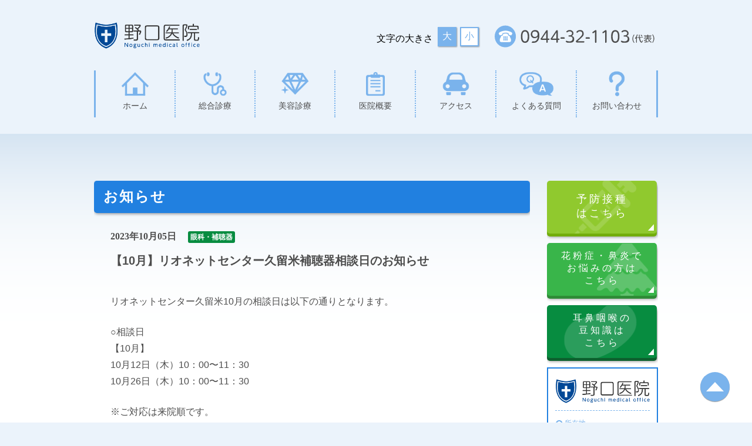

--- FILE ---
content_type: text/html; charset=UTF-8
request_url: https://noguchi-mo.jp/info/%E3%80%9010%E6%9C%88%E3%80%91%E3%83%AA%E3%82%AA%E3%83%8D%E3%83%83%E3%83%88%E3%82%BB%E3%83%B3%E3%82%BF%E3%83%BC%E4%B9%85%E7%95%99%E7%B1%B3%E8%A3%9C%E8%81%B4%E5%99%A8%E7%9B%B8%E8%AB%87%E6%97%A5%E3%81%AE/
body_size: 10946
content:
<!DOCTYPE html>
<html lang="ja">
<head prefix="og: http://ogp.me/ns#">
    <!-- Global site tag (gtag.js) - Google Analytics -->
    <script async src="https://www.googletagmanager.com/gtag/js?id=UA-108080644-2"></script>
    <script>
        window.dataLayer = window.dataLayer || [];

        function gtag() {
            dataLayer.push(arguments);
        }
        gtag('js', new Date());

        gtag('config', 'UA-108080644-2');
    </script>
    <meta charset="utf-8">
    <meta name="viewport" content="width=device-width, initial-scale=1.0 ">
    <!--システムテンプレート用-->
    <title>【10月】リオネットセンター久留米補聴器相談日のお知らせ | 野口医院</title>
	<style>img:is([sizes="auto" i], [sizes^="auto," i]) { contain-intrinsic-size: 3000px 1500px }</style>
	
		<!-- All in One SEO 4.8.4.1 - aioseo.com -->
	<meta name="robots" content="noindex, max-image-preview:large" />
	<meta name="google-site-verification" content="rMH8lnyahwJ4o8-ewR7r4oElsaRIbMm_oivxiuepgig" />
	<link rel="canonical" href="https://noguchi-mo.jp/info/%e3%80%9010%e6%9c%88%e3%80%91%e3%83%aa%e3%82%aa%e3%83%8d%e3%83%83%e3%83%88%e3%82%bb%e3%83%b3%e3%82%bf%e3%83%bc%e4%b9%85%e7%95%99%e7%b1%b3%e8%a3%9c%e8%81%b4%e5%99%a8%e7%9b%b8%e8%ab%87%e6%97%a5%e3%81%ae/" />
	<meta name="generator" content="All in One SEO (AIOSEO) 4.8.4.1" />
		<meta property="og:locale" content="ja_JP" />
		<meta property="og:site_name" content="野口医院 | 医療法人 ジェイアールエヌ" />
		<meta property="og:type" content="article" />
		<meta property="og:title" content="【10月】リオネットセンター久留米補聴器相談日のお知らせ | 野口医院" />
		<meta property="og:url" content="https://noguchi-mo.jp/info/%e3%80%9010%e6%9c%88%e3%80%91%e3%83%aa%e3%82%aa%e3%83%8d%e3%83%83%e3%83%88%e3%82%bb%e3%83%b3%e3%82%bf%e3%83%bc%e4%b9%85%e7%95%99%e7%b1%b3%e8%a3%9c%e8%81%b4%e5%99%a8%e7%9b%b8%e8%ab%87%e6%97%a5%e3%81%ae/" />
		<meta property="og:image" content="https://noguchi-mo.jp/wp-content/uploads/2022/06/cropped-logo.png" />
		<meta property="og:image:secure_url" content="https://noguchi-mo.jp/wp-content/uploads/2022/06/cropped-logo.png" />
		<meta property="og:image:width" content="512" />
		<meta property="og:image:height" content="512" />
		<meta property="article:published_time" content="2023-10-05T02:22:08+00:00" />
		<meta property="article:modified_time" content="2024-01-26T08:59:56+00:00" />
		<meta name="twitter:card" content="summary" />
		<meta name="twitter:title" content="【10月】リオネットセンター久留米補聴器相談日のお知らせ | 野口医院" />
		<meta name="twitter:image" content="https://noguchi-mo.jp/wp-content/uploads/2022/06/cropped-logo.png" />
		<script type="application/ld+json" class="aioseo-schema">
			{"@context":"https:\/\/schema.org","@graph":[{"@type":"BreadcrumbList","@id":"https:\/\/noguchi-mo.jp\/info\/%e3%80%9010%e6%9c%88%e3%80%91%e3%83%aa%e3%82%aa%e3%83%8d%e3%83%83%e3%83%88%e3%82%bb%e3%83%b3%e3%82%bf%e3%83%bc%e4%b9%85%e7%95%99%e7%b1%b3%e8%a3%9c%e8%81%b4%e5%99%a8%e7%9b%b8%e8%ab%87%e6%97%a5%e3%81%ae\/#breadcrumblist","itemListElement":[{"@type":"ListItem","@id":"https:\/\/noguchi-mo.jp#listItem","position":1,"name":"\u30db\u30fc\u30e0","item":"https:\/\/noguchi-mo.jp","nextItem":{"@type":"ListItem","@id":"https:\/\/noguchi-mo.jp\/info\/#listItem","name":"\u304a\u77e5\u3089\u305b"}},{"@type":"ListItem","@id":"https:\/\/noguchi-mo.jp\/info\/#listItem","position":2,"name":"\u304a\u77e5\u3089\u305b","item":"https:\/\/noguchi-mo.jp\/info\/","nextItem":{"@type":"ListItem","@id":"https:\/\/noguchi-mo.jp\/info\/category\/%e7%9c%bc%e7%a7%91%e3%83%bb%e8%a3%9c%e8%81%b4%e5%99%a8\/#listItem","name":"\u773c\u79d1\u30fb\u88dc\u8074\u5668"},"previousItem":{"@type":"ListItem","@id":"https:\/\/noguchi-mo.jp#listItem","name":"\u30db\u30fc\u30e0"}},{"@type":"ListItem","@id":"https:\/\/noguchi-mo.jp\/info\/category\/%e7%9c%bc%e7%a7%91%e3%83%bb%e8%a3%9c%e8%81%b4%e5%99%a8\/#listItem","position":3,"name":"\u773c\u79d1\u30fb\u88dc\u8074\u5668","item":"https:\/\/noguchi-mo.jp\/info\/category\/%e7%9c%bc%e7%a7%91%e3%83%bb%e8%a3%9c%e8%81%b4%e5%99%a8\/","nextItem":{"@type":"ListItem","@id":"https:\/\/noguchi-mo.jp\/info\/%e3%80%9010%e6%9c%88%e3%80%91%e3%83%aa%e3%82%aa%e3%83%8d%e3%83%83%e3%83%88%e3%82%bb%e3%83%b3%e3%82%bf%e3%83%bc%e4%b9%85%e7%95%99%e7%b1%b3%e8%a3%9c%e8%81%b4%e5%99%a8%e7%9b%b8%e8%ab%87%e6%97%a5%e3%81%ae\/#listItem","name":"\u301010\u6708\u3011\u30ea\u30aa\u30cd\u30c3\u30c8\u30bb\u30f3\u30bf\u30fc\u4e45\u7559\u7c73\u88dc\u8074\u5668\u76f8\u8ac7\u65e5\u306e\u304a\u77e5\u3089\u305b"},"previousItem":{"@type":"ListItem","@id":"https:\/\/noguchi-mo.jp\/info\/#listItem","name":"\u304a\u77e5\u3089\u305b"}},{"@type":"ListItem","@id":"https:\/\/noguchi-mo.jp\/info\/%e3%80%9010%e6%9c%88%e3%80%91%e3%83%aa%e3%82%aa%e3%83%8d%e3%83%83%e3%83%88%e3%82%bb%e3%83%b3%e3%82%bf%e3%83%bc%e4%b9%85%e7%95%99%e7%b1%b3%e8%a3%9c%e8%81%b4%e5%99%a8%e7%9b%b8%e8%ab%87%e6%97%a5%e3%81%ae\/#listItem","position":4,"name":"\u301010\u6708\u3011\u30ea\u30aa\u30cd\u30c3\u30c8\u30bb\u30f3\u30bf\u30fc\u4e45\u7559\u7c73\u88dc\u8074\u5668\u76f8\u8ac7\u65e5\u306e\u304a\u77e5\u3089\u305b","previousItem":{"@type":"ListItem","@id":"https:\/\/noguchi-mo.jp\/info\/category\/%e7%9c%bc%e7%a7%91%e3%83%bb%e8%a3%9c%e8%81%b4%e5%99%a8\/#listItem","name":"\u773c\u79d1\u30fb\u88dc\u8074\u5668"}}]},{"@type":"Organization","@id":"https:\/\/noguchi-mo.jp\/#organization","name":"\u91ce\u53e3\u533b\u9662","description":"\u533b\u7642\u6cd5\u4eba \u30b8\u30a7\u30a4\u30a2\u30fc\u30eb\u30a8\u30cc","url":"https:\/\/noguchi-mo.jp\/","telephone":"+81944321103","logo":{"@type":"ImageObject","url":"https:\/\/noguchi-mo.jp\/wp-content\/uploads\/2022\/06\/cropped-logo.png","@id":"https:\/\/noguchi-mo.jp\/info\/%e3%80%9010%e6%9c%88%e3%80%91%e3%83%aa%e3%82%aa%e3%83%8d%e3%83%83%e3%83%88%e3%82%bb%e3%83%b3%e3%82%bf%e3%83%bc%e4%b9%85%e7%95%99%e7%b1%b3%e8%a3%9c%e8%81%b4%e5%99%a8%e7%9b%b8%e8%ab%87%e6%97%a5%e3%81%ae\/#organizationLogo","width":512,"height":512,"caption":"\u533b\u7642\u6cd5\u4eba \u30b8\u30a7\u30a4\u30a2\u30fc\u30eb\u30a8\u30cc\u3000\u91ce\u53e3\u533b\u9662"},"image":{"@id":"https:\/\/noguchi-mo.jp\/info\/%e3%80%9010%e6%9c%88%e3%80%91%e3%83%aa%e3%82%aa%e3%83%8d%e3%83%83%e3%83%88%e3%82%bb%e3%83%b3%e3%82%bf%e3%83%bc%e4%b9%85%e7%95%99%e7%b1%b3%e8%a3%9c%e8%81%b4%e5%99%a8%e7%9b%b8%e8%ab%87%e6%97%a5%e3%81%ae\/#organizationLogo"},"sameAs":["https:\/\/instagram.com\/noguchi_clinic","https:\/\/pinterest.com\/noguchi_clinic"]},{"@type":"WebPage","@id":"https:\/\/noguchi-mo.jp\/info\/%e3%80%9010%e6%9c%88%e3%80%91%e3%83%aa%e3%82%aa%e3%83%8d%e3%83%83%e3%83%88%e3%82%bb%e3%83%b3%e3%82%bf%e3%83%bc%e4%b9%85%e7%95%99%e7%b1%b3%e8%a3%9c%e8%81%b4%e5%99%a8%e7%9b%b8%e8%ab%87%e6%97%a5%e3%81%ae\/#webpage","url":"https:\/\/noguchi-mo.jp\/info\/%e3%80%9010%e6%9c%88%e3%80%91%e3%83%aa%e3%82%aa%e3%83%8d%e3%83%83%e3%83%88%e3%82%bb%e3%83%b3%e3%82%bf%e3%83%bc%e4%b9%85%e7%95%99%e7%b1%b3%e8%a3%9c%e8%81%b4%e5%99%a8%e7%9b%b8%e8%ab%87%e6%97%a5%e3%81%ae\/","name":"\u301010\u6708\u3011\u30ea\u30aa\u30cd\u30c3\u30c8\u30bb\u30f3\u30bf\u30fc\u4e45\u7559\u7c73\u88dc\u8074\u5668\u76f8\u8ac7\u65e5\u306e\u304a\u77e5\u3089\u305b | \u91ce\u53e3\u533b\u9662","inLanguage":"ja","isPartOf":{"@id":"https:\/\/noguchi-mo.jp\/#website"},"breadcrumb":{"@id":"https:\/\/noguchi-mo.jp\/info\/%e3%80%9010%e6%9c%88%e3%80%91%e3%83%aa%e3%82%aa%e3%83%8d%e3%83%83%e3%83%88%e3%82%bb%e3%83%b3%e3%82%bf%e3%83%bc%e4%b9%85%e7%95%99%e7%b1%b3%e8%a3%9c%e8%81%b4%e5%99%a8%e7%9b%b8%e8%ab%87%e6%97%a5%e3%81%ae\/#breadcrumblist"},"datePublished":"2023-10-05T11:22:08+09:00","dateModified":"2024-01-26T17:59:56+09:00"},{"@type":"WebSite","@id":"https:\/\/noguchi-mo.jp\/#website","url":"https:\/\/noguchi-mo.jp\/","name":"\u91ce\u53e3\u533b\u9662","description":"\u533b\u7642\u6cd5\u4eba \u30b8\u30a7\u30a4\u30a2\u30fc\u30eb\u30a8\u30cc","inLanguage":"ja","publisher":{"@id":"https:\/\/noguchi-mo.jp\/#organization"}}]}
		</script>
		<!-- All in One SEO -->

<link rel="alternate" type="application/rss+xml" title="野口医院 &raquo; フィード" href="https://noguchi-mo.jp/feed/" />
<link rel="alternate" type="application/rss+xml" title="野口医院 &raquo; コメントフィード" href="https://noguchi-mo.jp/comments/feed/" />
		<!-- This site uses the Google Analytics by MonsterInsights plugin v9.6.1 - Using Analytics tracking - https://www.monsterinsights.com/ -->
							<script src="//www.googletagmanager.com/gtag/js?id=G-B11LN73E2H"  data-cfasync="false" data-wpfc-render="false" type="text/javascript" async></script>
			<script data-cfasync="false" data-wpfc-render="false" type="text/javascript">
				var mi_version = '9.6.1';
				var mi_track_user = true;
				var mi_no_track_reason = '';
								var MonsterInsightsDefaultLocations = {"page_location":"https:\/\/noguchi-mo.jp\/info\/%E3%80%9010%E6%9C%88%E3%80%91%E3%83%AA%E3%82%AA%E3%83%8D%E3%83%83%E3%83%88%E3%82%BB%E3%83%B3%E3%82%BF%E3%83%BC%E4%B9%85%E7%95%99%E7%B1%B3%E8%A3%9C%E8%81%B4%E5%99%A8%E7%9B%B8%E8%AB%87%E6%97%A5%E3%81%AE\/"};
								if ( typeof MonsterInsightsPrivacyGuardFilter === 'function' ) {
					var MonsterInsightsLocations = (typeof MonsterInsightsExcludeQuery === 'object') ? MonsterInsightsPrivacyGuardFilter( MonsterInsightsExcludeQuery ) : MonsterInsightsPrivacyGuardFilter( MonsterInsightsDefaultLocations );
				} else {
					var MonsterInsightsLocations = (typeof MonsterInsightsExcludeQuery === 'object') ? MonsterInsightsExcludeQuery : MonsterInsightsDefaultLocations;
				}

								var disableStrs = [
										'ga-disable-G-B11LN73E2H',
									];

				/* Function to detect opted out users */
				function __gtagTrackerIsOptedOut() {
					for (var index = 0; index < disableStrs.length; index++) {
						if (document.cookie.indexOf(disableStrs[index] + '=true') > -1) {
							return true;
						}
					}

					return false;
				}

				/* Disable tracking if the opt-out cookie exists. */
				if (__gtagTrackerIsOptedOut()) {
					for (var index = 0; index < disableStrs.length; index++) {
						window[disableStrs[index]] = true;
					}
				}

				/* Opt-out function */
				function __gtagTrackerOptout() {
					for (var index = 0; index < disableStrs.length; index++) {
						document.cookie = disableStrs[index] + '=true; expires=Thu, 31 Dec 2099 23:59:59 UTC; path=/';
						window[disableStrs[index]] = true;
					}
				}

				if ('undefined' === typeof gaOptout) {
					function gaOptout() {
						__gtagTrackerOptout();
					}
				}
								window.dataLayer = window.dataLayer || [];

				window.MonsterInsightsDualTracker = {
					helpers: {},
					trackers: {},
				};
				if (mi_track_user) {
					function __gtagDataLayer() {
						dataLayer.push(arguments);
					}

					function __gtagTracker(type, name, parameters) {
						if (!parameters) {
							parameters = {};
						}

						if (parameters.send_to) {
							__gtagDataLayer.apply(null, arguments);
							return;
						}

						if (type === 'event') {
														parameters.send_to = monsterinsights_frontend.v4_id;
							var hookName = name;
							if (typeof parameters['event_category'] !== 'undefined') {
								hookName = parameters['event_category'] + ':' + name;
							}

							if (typeof MonsterInsightsDualTracker.trackers[hookName] !== 'undefined') {
								MonsterInsightsDualTracker.trackers[hookName](parameters);
							} else {
								__gtagDataLayer('event', name, parameters);
							}
							
						} else {
							__gtagDataLayer.apply(null, arguments);
						}
					}

					__gtagTracker('js', new Date());
					__gtagTracker('set', {
						'developer_id.dZGIzZG': true,
											});
					if ( MonsterInsightsLocations.page_location ) {
						__gtagTracker('set', MonsterInsightsLocations);
					}
										__gtagTracker('config', 'G-B11LN73E2H', {"forceSSL":"true","link_attribution":"true"} );
															window.gtag = __gtagTracker;										(function () {
						/* https://developers.google.com/analytics/devguides/collection/analyticsjs/ */
						/* ga and __gaTracker compatibility shim. */
						var noopfn = function () {
							return null;
						};
						var newtracker = function () {
							return new Tracker();
						};
						var Tracker = function () {
							return null;
						};
						var p = Tracker.prototype;
						p.get = noopfn;
						p.set = noopfn;
						p.send = function () {
							var args = Array.prototype.slice.call(arguments);
							args.unshift('send');
							__gaTracker.apply(null, args);
						};
						var __gaTracker = function () {
							var len = arguments.length;
							if (len === 0) {
								return;
							}
							var f = arguments[len - 1];
							if (typeof f !== 'object' || f === null || typeof f.hitCallback !== 'function') {
								if ('send' === arguments[0]) {
									var hitConverted, hitObject = false, action;
									if ('event' === arguments[1]) {
										if ('undefined' !== typeof arguments[3]) {
											hitObject = {
												'eventAction': arguments[3],
												'eventCategory': arguments[2],
												'eventLabel': arguments[4],
												'value': arguments[5] ? arguments[5] : 1,
											}
										}
									}
									if ('pageview' === arguments[1]) {
										if ('undefined' !== typeof arguments[2]) {
											hitObject = {
												'eventAction': 'page_view',
												'page_path': arguments[2],
											}
										}
									}
									if (typeof arguments[2] === 'object') {
										hitObject = arguments[2];
									}
									if (typeof arguments[5] === 'object') {
										Object.assign(hitObject, arguments[5]);
									}
									if ('undefined' !== typeof arguments[1].hitType) {
										hitObject = arguments[1];
										if ('pageview' === hitObject.hitType) {
											hitObject.eventAction = 'page_view';
										}
									}
									if (hitObject) {
										action = 'timing' === arguments[1].hitType ? 'timing_complete' : hitObject.eventAction;
										hitConverted = mapArgs(hitObject);
										__gtagTracker('event', action, hitConverted);
									}
								}
								return;
							}

							function mapArgs(args) {
								var arg, hit = {};
								var gaMap = {
									'eventCategory': 'event_category',
									'eventAction': 'event_action',
									'eventLabel': 'event_label',
									'eventValue': 'event_value',
									'nonInteraction': 'non_interaction',
									'timingCategory': 'event_category',
									'timingVar': 'name',
									'timingValue': 'value',
									'timingLabel': 'event_label',
									'page': 'page_path',
									'location': 'page_location',
									'title': 'page_title',
									'referrer' : 'page_referrer',
								};
								for (arg in args) {
																		if (!(!args.hasOwnProperty(arg) || !gaMap.hasOwnProperty(arg))) {
										hit[gaMap[arg]] = args[arg];
									} else {
										hit[arg] = args[arg];
									}
								}
								return hit;
							}

							try {
								f.hitCallback();
							} catch (ex) {
							}
						};
						__gaTracker.create = newtracker;
						__gaTracker.getByName = newtracker;
						__gaTracker.getAll = function () {
							return [];
						};
						__gaTracker.remove = noopfn;
						__gaTracker.loaded = true;
						window['__gaTracker'] = __gaTracker;
					})();
									} else {
										console.log("");
					(function () {
						function __gtagTracker() {
							return null;
						}

						window['__gtagTracker'] = __gtagTracker;
						window['gtag'] = __gtagTracker;
					})();
									}
			</script>
				<!-- / Google Analytics by MonsterInsights -->
		<script type="text/javascript">
/* <![CDATA[ */
window._wpemojiSettings = {"baseUrl":"https:\/\/s.w.org\/images\/core\/emoji\/16.0.1\/72x72\/","ext":".png","svgUrl":"https:\/\/s.w.org\/images\/core\/emoji\/16.0.1\/svg\/","svgExt":".svg","source":{"concatemoji":"https:\/\/noguchi-mo.jp\/wp-includes\/js\/wp-emoji-release.min.js?ver=6.8.3"}};
/*! This file is auto-generated */
!function(s,n){var o,i,e;function c(e){try{var t={supportTests:e,timestamp:(new Date).valueOf()};sessionStorage.setItem(o,JSON.stringify(t))}catch(e){}}function p(e,t,n){e.clearRect(0,0,e.canvas.width,e.canvas.height),e.fillText(t,0,0);var t=new Uint32Array(e.getImageData(0,0,e.canvas.width,e.canvas.height).data),a=(e.clearRect(0,0,e.canvas.width,e.canvas.height),e.fillText(n,0,0),new Uint32Array(e.getImageData(0,0,e.canvas.width,e.canvas.height).data));return t.every(function(e,t){return e===a[t]})}function u(e,t){e.clearRect(0,0,e.canvas.width,e.canvas.height),e.fillText(t,0,0);for(var n=e.getImageData(16,16,1,1),a=0;a<n.data.length;a++)if(0!==n.data[a])return!1;return!0}function f(e,t,n,a){switch(t){case"flag":return n(e,"\ud83c\udff3\ufe0f\u200d\u26a7\ufe0f","\ud83c\udff3\ufe0f\u200b\u26a7\ufe0f")?!1:!n(e,"\ud83c\udde8\ud83c\uddf6","\ud83c\udde8\u200b\ud83c\uddf6")&&!n(e,"\ud83c\udff4\udb40\udc67\udb40\udc62\udb40\udc65\udb40\udc6e\udb40\udc67\udb40\udc7f","\ud83c\udff4\u200b\udb40\udc67\u200b\udb40\udc62\u200b\udb40\udc65\u200b\udb40\udc6e\u200b\udb40\udc67\u200b\udb40\udc7f");case"emoji":return!a(e,"\ud83e\udedf")}return!1}function g(e,t,n,a){var r="undefined"!=typeof WorkerGlobalScope&&self instanceof WorkerGlobalScope?new OffscreenCanvas(300,150):s.createElement("canvas"),o=r.getContext("2d",{willReadFrequently:!0}),i=(o.textBaseline="top",o.font="600 32px Arial",{});return e.forEach(function(e){i[e]=t(o,e,n,a)}),i}function t(e){var t=s.createElement("script");t.src=e,t.defer=!0,s.head.appendChild(t)}"undefined"!=typeof Promise&&(o="wpEmojiSettingsSupports",i=["flag","emoji"],n.supports={everything:!0,everythingExceptFlag:!0},e=new Promise(function(e){s.addEventListener("DOMContentLoaded",e,{once:!0})}),new Promise(function(t){var n=function(){try{var e=JSON.parse(sessionStorage.getItem(o));if("object"==typeof e&&"number"==typeof e.timestamp&&(new Date).valueOf()<e.timestamp+604800&&"object"==typeof e.supportTests)return e.supportTests}catch(e){}return null}();if(!n){if("undefined"!=typeof Worker&&"undefined"!=typeof OffscreenCanvas&&"undefined"!=typeof URL&&URL.createObjectURL&&"undefined"!=typeof Blob)try{var e="postMessage("+g.toString()+"("+[JSON.stringify(i),f.toString(),p.toString(),u.toString()].join(",")+"));",a=new Blob([e],{type:"text/javascript"}),r=new Worker(URL.createObjectURL(a),{name:"wpTestEmojiSupports"});return void(r.onmessage=function(e){c(n=e.data),r.terminate(),t(n)})}catch(e){}c(n=g(i,f,p,u))}t(n)}).then(function(e){for(var t in e)n.supports[t]=e[t],n.supports.everything=n.supports.everything&&n.supports[t],"flag"!==t&&(n.supports.everythingExceptFlag=n.supports.everythingExceptFlag&&n.supports[t]);n.supports.everythingExceptFlag=n.supports.everythingExceptFlag&&!n.supports.flag,n.DOMReady=!1,n.readyCallback=function(){n.DOMReady=!0}}).then(function(){return e}).then(function(){var e;n.supports.everything||(n.readyCallback(),(e=n.source||{}).concatemoji?t(e.concatemoji):e.wpemoji&&e.twemoji&&(t(e.twemoji),t(e.wpemoji)))}))}((window,document),window._wpemojiSettings);
/* ]]> */
</script>
<style id='wp-emoji-styles-inline-css' type='text/css'>

	img.wp-smiley, img.emoji {
		display: inline !important;
		border: none !important;
		box-shadow: none !important;
		height: 1em !important;
		width: 1em !important;
		margin: 0 0.07em !important;
		vertical-align: -0.1em !important;
		background: none !important;
		padding: 0 !important;
	}
</style>
<link rel='stylesheet' id='wp-block-library-css' href='https://noguchi-mo.jp/wp-includes/css/dist/block-library/style.min.css?ver=6.8.3' type='text/css' media='all' />
<style id='classic-theme-styles-inline-css' type='text/css'>
/*! This file is auto-generated */
.wp-block-button__link{color:#fff;background-color:#32373c;border-radius:9999px;box-shadow:none;text-decoration:none;padding:calc(.667em + 2px) calc(1.333em + 2px);font-size:1.125em}.wp-block-file__button{background:#32373c;color:#fff;text-decoration:none}
</style>
<style id='global-styles-inline-css' type='text/css'>
:root{--wp--preset--aspect-ratio--square: 1;--wp--preset--aspect-ratio--4-3: 4/3;--wp--preset--aspect-ratio--3-4: 3/4;--wp--preset--aspect-ratio--3-2: 3/2;--wp--preset--aspect-ratio--2-3: 2/3;--wp--preset--aspect-ratio--16-9: 16/9;--wp--preset--aspect-ratio--9-16: 9/16;--wp--preset--color--black: #000000;--wp--preset--color--cyan-bluish-gray: #abb8c3;--wp--preset--color--white: #ffffff;--wp--preset--color--pale-pink: #f78da7;--wp--preset--color--vivid-red: #cf2e2e;--wp--preset--color--luminous-vivid-orange: #ff6900;--wp--preset--color--luminous-vivid-amber: #fcb900;--wp--preset--color--light-green-cyan: #7bdcb5;--wp--preset--color--vivid-green-cyan: #00d084;--wp--preset--color--pale-cyan-blue: #8ed1fc;--wp--preset--color--vivid-cyan-blue: #0693e3;--wp--preset--color--vivid-purple: #9b51e0;--wp--preset--gradient--vivid-cyan-blue-to-vivid-purple: linear-gradient(135deg,rgba(6,147,227,1) 0%,rgb(155,81,224) 100%);--wp--preset--gradient--light-green-cyan-to-vivid-green-cyan: linear-gradient(135deg,rgb(122,220,180) 0%,rgb(0,208,130) 100%);--wp--preset--gradient--luminous-vivid-amber-to-luminous-vivid-orange: linear-gradient(135deg,rgba(252,185,0,1) 0%,rgba(255,105,0,1) 100%);--wp--preset--gradient--luminous-vivid-orange-to-vivid-red: linear-gradient(135deg,rgba(255,105,0,1) 0%,rgb(207,46,46) 100%);--wp--preset--gradient--very-light-gray-to-cyan-bluish-gray: linear-gradient(135deg,rgb(238,238,238) 0%,rgb(169,184,195) 100%);--wp--preset--gradient--cool-to-warm-spectrum: linear-gradient(135deg,rgb(74,234,220) 0%,rgb(151,120,209) 20%,rgb(207,42,186) 40%,rgb(238,44,130) 60%,rgb(251,105,98) 80%,rgb(254,248,76) 100%);--wp--preset--gradient--blush-light-purple: linear-gradient(135deg,rgb(255,206,236) 0%,rgb(152,150,240) 100%);--wp--preset--gradient--blush-bordeaux: linear-gradient(135deg,rgb(254,205,165) 0%,rgb(254,45,45) 50%,rgb(107,0,62) 100%);--wp--preset--gradient--luminous-dusk: linear-gradient(135deg,rgb(255,203,112) 0%,rgb(199,81,192) 50%,rgb(65,88,208) 100%);--wp--preset--gradient--pale-ocean: linear-gradient(135deg,rgb(255,245,203) 0%,rgb(182,227,212) 50%,rgb(51,167,181) 100%);--wp--preset--gradient--electric-grass: linear-gradient(135deg,rgb(202,248,128) 0%,rgb(113,206,126) 100%);--wp--preset--gradient--midnight: linear-gradient(135deg,rgb(2,3,129) 0%,rgb(40,116,252) 100%);--wp--preset--font-size--small: 13px;--wp--preset--font-size--medium: 20px;--wp--preset--font-size--large: 36px;--wp--preset--font-size--x-large: 42px;--wp--preset--spacing--20: 0.44rem;--wp--preset--spacing--30: 0.67rem;--wp--preset--spacing--40: 1rem;--wp--preset--spacing--50: 1.5rem;--wp--preset--spacing--60: 2.25rem;--wp--preset--spacing--70: 3.38rem;--wp--preset--spacing--80: 5.06rem;--wp--preset--shadow--natural: 6px 6px 9px rgba(0, 0, 0, 0.2);--wp--preset--shadow--deep: 12px 12px 50px rgba(0, 0, 0, 0.4);--wp--preset--shadow--sharp: 6px 6px 0px rgba(0, 0, 0, 0.2);--wp--preset--shadow--outlined: 6px 6px 0px -3px rgba(255, 255, 255, 1), 6px 6px rgba(0, 0, 0, 1);--wp--preset--shadow--crisp: 6px 6px 0px rgba(0, 0, 0, 1);}:where(.is-layout-flex){gap: 0.5em;}:where(.is-layout-grid){gap: 0.5em;}body .is-layout-flex{display: flex;}.is-layout-flex{flex-wrap: wrap;align-items: center;}.is-layout-flex > :is(*, div){margin: 0;}body .is-layout-grid{display: grid;}.is-layout-grid > :is(*, div){margin: 0;}:where(.wp-block-columns.is-layout-flex){gap: 2em;}:where(.wp-block-columns.is-layout-grid){gap: 2em;}:where(.wp-block-post-template.is-layout-flex){gap: 1.25em;}:where(.wp-block-post-template.is-layout-grid){gap: 1.25em;}.has-black-color{color: var(--wp--preset--color--black) !important;}.has-cyan-bluish-gray-color{color: var(--wp--preset--color--cyan-bluish-gray) !important;}.has-white-color{color: var(--wp--preset--color--white) !important;}.has-pale-pink-color{color: var(--wp--preset--color--pale-pink) !important;}.has-vivid-red-color{color: var(--wp--preset--color--vivid-red) !important;}.has-luminous-vivid-orange-color{color: var(--wp--preset--color--luminous-vivid-orange) !important;}.has-luminous-vivid-amber-color{color: var(--wp--preset--color--luminous-vivid-amber) !important;}.has-light-green-cyan-color{color: var(--wp--preset--color--light-green-cyan) !important;}.has-vivid-green-cyan-color{color: var(--wp--preset--color--vivid-green-cyan) !important;}.has-pale-cyan-blue-color{color: var(--wp--preset--color--pale-cyan-blue) !important;}.has-vivid-cyan-blue-color{color: var(--wp--preset--color--vivid-cyan-blue) !important;}.has-vivid-purple-color{color: var(--wp--preset--color--vivid-purple) !important;}.has-black-background-color{background-color: var(--wp--preset--color--black) !important;}.has-cyan-bluish-gray-background-color{background-color: var(--wp--preset--color--cyan-bluish-gray) !important;}.has-white-background-color{background-color: var(--wp--preset--color--white) !important;}.has-pale-pink-background-color{background-color: var(--wp--preset--color--pale-pink) !important;}.has-vivid-red-background-color{background-color: var(--wp--preset--color--vivid-red) !important;}.has-luminous-vivid-orange-background-color{background-color: var(--wp--preset--color--luminous-vivid-orange) !important;}.has-luminous-vivid-amber-background-color{background-color: var(--wp--preset--color--luminous-vivid-amber) !important;}.has-light-green-cyan-background-color{background-color: var(--wp--preset--color--light-green-cyan) !important;}.has-vivid-green-cyan-background-color{background-color: var(--wp--preset--color--vivid-green-cyan) !important;}.has-pale-cyan-blue-background-color{background-color: var(--wp--preset--color--pale-cyan-blue) !important;}.has-vivid-cyan-blue-background-color{background-color: var(--wp--preset--color--vivid-cyan-blue) !important;}.has-vivid-purple-background-color{background-color: var(--wp--preset--color--vivid-purple) !important;}.has-black-border-color{border-color: var(--wp--preset--color--black) !important;}.has-cyan-bluish-gray-border-color{border-color: var(--wp--preset--color--cyan-bluish-gray) !important;}.has-white-border-color{border-color: var(--wp--preset--color--white) !important;}.has-pale-pink-border-color{border-color: var(--wp--preset--color--pale-pink) !important;}.has-vivid-red-border-color{border-color: var(--wp--preset--color--vivid-red) !important;}.has-luminous-vivid-orange-border-color{border-color: var(--wp--preset--color--luminous-vivid-orange) !important;}.has-luminous-vivid-amber-border-color{border-color: var(--wp--preset--color--luminous-vivid-amber) !important;}.has-light-green-cyan-border-color{border-color: var(--wp--preset--color--light-green-cyan) !important;}.has-vivid-green-cyan-border-color{border-color: var(--wp--preset--color--vivid-green-cyan) !important;}.has-pale-cyan-blue-border-color{border-color: var(--wp--preset--color--pale-cyan-blue) !important;}.has-vivid-cyan-blue-border-color{border-color: var(--wp--preset--color--vivid-cyan-blue) !important;}.has-vivid-purple-border-color{border-color: var(--wp--preset--color--vivid-purple) !important;}.has-vivid-cyan-blue-to-vivid-purple-gradient-background{background: var(--wp--preset--gradient--vivid-cyan-blue-to-vivid-purple) !important;}.has-light-green-cyan-to-vivid-green-cyan-gradient-background{background: var(--wp--preset--gradient--light-green-cyan-to-vivid-green-cyan) !important;}.has-luminous-vivid-amber-to-luminous-vivid-orange-gradient-background{background: var(--wp--preset--gradient--luminous-vivid-amber-to-luminous-vivid-orange) !important;}.has-luminous-vivid-orange-to-vivid-red-gradient-background{background: var(--wp--preset--gradient--luminous-vivid-orange-to-vivid-red) !important;}.has-very-light-gray-to-cyan-bluish-gray-gradient-background{background: var(--wp--preset--gradient--very-light-gray-to-cyan-bluish-gray) !important;}.has-cool-to-warm-spectrum-gradient-background{background: var(--wp--preset--gradient--cool-to-warm-spectrum) !important;}.has-blush-light-purple-gradient-background{background: var(--wp--preset--gradient--blush-light-purple) !important;}.has-blush-bordeaux-gradient-background{background: var(--wp--preset--gradient--blush-bordeaux) !important;}.has-luminous-dusk-gradient-background{background: var(--wp--preset--gradient--luminous-dusk) !important;}.has-pale-ocean-gradient-background{background: var(--wp--preset--gradient--pale-ocean) !important;}.has-electric-grass-gradient-background{background: var(--wp--preset--gradient--electric-grass) !important;}.has-midnight-gradient-background{background: var(--wp--preset--gradient--midnight) !important;}.has-small-font-size{font-size: var(--wp--preset--font-size--small) !important;}.has-medium-font-size{font-size: var(--wp--preset--font-size--medium) !important;}.has-large-font-size{font-size: var(--wp--preset--font-size--large) !important;}.has-x-large-font-size{font-size: var(--wp--preset--font-size--x-large) !important;}
:where(.wp-block-post-template.is-layout-flex){gap: 1.25em;}:where(.wp-block-post-template.is-layout-grid){gap: 1.25em;}
:where(.wp-block-columns.is-layout-flex){gap: 2em;}:where(.wp-block-columns.is-layout-grid){gap: 2em;}
:root :where(.wp-block-pullquote){font-size: 1.5em;line-height: 1.6;}
</style>
<link rel='stylesheet' id='style-css' href='https://noguchi-mo.jp/wp-content/themes/noguchi_WP/style.css?ver=0.0.4' type='text/css' media='all' />
<link rel='stylesheet' id='info-css' href='https://noguchi-mo.jp/wp-content/themes/noguchi_WP/css/info.css?ver=0.0.0' type='text/css' media='all' />
<script type="text/javascript" src="https://noguchi-mo.jp/wp-content/plugins/google-analytics-for-wordpress/assets/js/frontend-gtag.min.js?ver=9.6.1" id="monsterinsights-frontend-script-js" async="async" data-wp-strategy="async"></script>
<script data-cfasync="false" data-wpfc-render="false" type="text/javascript" id='monsterinsights-frontend-script-js-extra'>/* <![CDATA[ */
var monsterinsights_frontend = {"js_events_tracking":"true","download_extensions":"doc,pdf,ppt,zip,xls,docx,pptx,xlsx","inbound_paths":"[{\"path\":\"\\\/go\\\/\",\"label\":\"affiliate\"},{\"path\":\"\\\/recommend\\\/\",\"label\":\"affiliate\"}]","home_url":"https:\/\/noguchi-mo.jp","hash_tracking":"false","v4_id":"G-B11LN73E2H"};/* ]]> */
</script>
<script type="text/javascript" src="https://noguchi-mo.jp/wp-includes/js/jquery/jquery.min.js?ver=3.7.1" id="jquery-core-js"></script>
<script type="text/javascript" src="https://noguchi-mo.jp/wp-includes/js/jquery/jquery-migrate.min.js?ver=3.4.1" id="jquery-migrate-js"></script>
<link rel="https://api.w.org/" href="https://noguchi-mo.jp/wp-json/" /><link rel="EditURI" type="application/rsd+xml" title="RSD" href="https://noguchi-mo.jp/xmlrpc.php?rsd" />
<meta name="generator" content="WordPress 6.8.3" />
<link rel='shortlink' href='https://noguchi-mo.jp/?p=370' />
<link rel="alternate" title="oEmbed (JSON)" type="application/json+oembed" href="https://noguchi-mo.jp/wp-json/oembed/1.0/embed?url=https%3A%2F%2Fnoguchi-mo.jp%2Finfo%2F%25e3%2580%259010%25e6%259c%2588%25e3%2580%2591%25e3%2583%25aa%25e3%2582%25aa%25e3%2583%258d%25e3%2583%2583%25e3%2583%2588%25e3%2582%25bb%25e3%2583%25b3%25e3%2582%25bf%25e3%2583%25bc%25e4%25b9%2585%25e7%2595%2599%25e7%25b1%25b3%25e8%25a3%259c%25e8%2581%25b4%25e5%2599%25a8%25e7%259b%25b8%25e8%25ab%2587%25e6%2597%25a5%25e3%2581%25ae%2F" />
<link rel="alternate" title="oEmbed (XML)" type="text/xml+oembed" href="https://noguchi-mo.jp/wp-json/oembed/1.0/embed?url=https%3A%2F%2Fnoguchi-mo.jp%2Finfo%2F%25e3%2580%259010%25e6%259c%2588%25e3%2580%2591%25e3%2583%25aa%25e3%2582%25aa%25e3%2583%258d%25e3%2583%2583%25e3%2583%2588%25e3%2582%25bb%25e3%2583%25b3%25e3%2582%25bf%25e3%2583%25bc%25e4%25b9%2585%25e7%2595%2599%25e7%25b1%25b3%25e8%25a3%259c%25e8%2581%25b4%25e5%2599%25a8%25e7%259b%25b8%25e8%25ab%2587%25e6%2597%25a5%25e3%2581%25ae%2F&#038;format=xml" />
<link rel="icon" href="https://noguchi-mo.jp/wp-content/uploads/2022/06/cropped-cropped-logo-32x32.png" sizes="32x32" />
<link rel="icon" href="https://noguchi-mo.jp/wp-content/uploads/2022/06/cropped-cropped-logo-192x192.png" sizes="192x192" />
<link rel="apple-touch-icon" href="https://noguchi-mo.jp/wp-content/uploads/2022/06/cropped-cropped-logo-180x180.png" />
<meta name="msapplication-TileImage" content="https://noguchi-mo.jp/wp-content/uploads/2022/06/cropped-cropped-logo-270x270.png" />
</head>

<body>
    <!--ヘッダー開始-->
    <header>
        <div class="header-area">
            <h1>
                <a href="https://noguchi-mo.jp/"><img class="logo" src="https://noguchi-mo.jp/wp-content/themes/noguchi_WP/img/common/logo.png" alt="野口医院トップへ移動"></a>
            </h1>
            <label id="sp-menu-btn" for="Panel1"></label>
            <a href="tel:0944-32-1103">
                <div class="tel"></div>
            </a>
            <div class="txt-btn">
                <div id="big">大</div>
                <div id="small">小</div>
            </div>
            <div class="menu">
                <input type="checkbox" id="Panel1" class="on-off" />
                <ul>
                    <li style="border-top:none;"><a href="/diagnosis-index/" class="txt-change">
                            <div class="nav-icon diagnosis"></div>
                            総合診療
                        </a></li>
                    <li style="border-top:none;"><a href="/beauty-index/" class="txt-change">
                            <div class="nav-icon beauty"></div>
                            美容診療
                        </a></li>
                    <!--li style="border-top:none; "><a href="/daycare/" class="txt-change">
                            <div class="nav-icon daycare"></div>
                            デイケア・<br>ケアプラン
                        </a></li-->
                    <li><a href="/about-index/" class="txt-change">
                            <div class="nav-icon about"></div>
                            医院概要
                        </a></li>
                    <li><a href="/access/" class="txt-change">
                            <div class="nav-icon accsess"></div>
                            アクセス
                        </a></li>
                    <li><a href="/faq/" class="txt-change">
                            <div class="nav-icon faq"></div>
                            よくある<br>質問
                        </a></li>
                    <li style="border-right:none;"><a href="/inquiry/" class="txt-change">
                            <div class="nav-icon inquiry"></div>
                            お問い<br>合わせ
                        </a></li>
                </ul>
            </div>
        </div>
        <nav>
            <ul>
                <li><a href="https://noguchi-mo.jp/" class="txt-change">
                        <div class="nav-icon home"></div>
                        ホーム
                    </a></li>
                <li><a href="/diagnosis-index/" class="txt-change">
                        <div class="nav-icon diagnosis"></div>
                        総合診療
                    </a></li>
                <li><a href="/beauty-index/" class="txt-change">
                        <div class="nav-icon beauty"></div>
                        美容診療
                    </a></li>
                <!--li><a href="/daycare/" class="txt-change">
                        <div class="nav-icon daycare"></div>
                        <span>デイケア・<br>ケアプラン</span>
                    </a></li-->
                <li><a href="/about-index/" class="txt-change">
                        <div class="nav-icon about"></div>
                        医院概要
                    </a></li>
                <li><a href="/access/" class="txt-change">
                        <div class="nav-icon accsess"></div>
                        アクセス
                    </a></li>
                <li><a href="/faq/" class="txt-change">
                        <div class="nav-icon faq"></div>
                        よくある質問
                    </a></li>
                <li><a href="/inquiry/" class="txt-change">
                        <div class="nav-icon inquiry"></div>
                        お問い合わせ
                    </a></li>
            </ul>
        </nav>
    </header>
    <!--ヘッダー終了-->
    <a href="#">
        <div id="pageTop">
            <div class="top-sankaku"></div>
        </div>
    </a>

  <main>    <!---------------------------------------------------ヘッダーEND-->
    <article id="article-main">
    <a href="#">
        <div id="pageTop"></div>
    </a>
    <wrapper>
      <!---------------------------------------------------左コンテンツ-->
      <article id="article-l">
        <h3>お知らせ</h3>

        <div class="l-box">
          <div class="contents-inner">
            
            <p class="info-time">
              <span>2023年10月05日</span>
                                              <!--NEW-->
                                              <span class="old"></span>                                <!--カテゴリ-->
                                                                <span class="cate 緑">眼科・補聴器</span>            </p>
            <p class="info-ttl">【10月】リオネットセンター久留米補聴器相談日のお知らせ</p>
            <div class="info-txt txt-change">
            <p>リオネットセンター久留米10月の相談日は以下の通りとなります。</p>
<p>○相談日<br />
【10月】<br />
10月12日（木）10：00〜11：30<br />
10月26日（木）10：00〜11：30</p>
<p>※ご対応は来院順です。</p>
            </div>

            <a href="/info/">
              <div class="bace-btn">
                お知らせ一覧はこちら</div>
            </a>


          </div>
        </div>
 
      </article>

      <!--サイドバナー-->
                  <aside id="aside-r">
                <a href="/diagnosis-vaccination/">
                    <div class="side-btn vaccination-btn">
                        予防接種<br>はこちら
                        <div class="icon-sankaku"></div>
                    </div>
                </a>
                <a href="/ears-allergy/">
                    <div class="side-btn3 pollen-btn">
                        花粉症・鼻炎で<br>お悩みの方は<br>こちら
                        <div class="icon-sankaku"></div>
                    </div>
                </a>
                <a href="/ears-mame/">
                    <div class="side-btn3 ears-btn">
                        耳鼻咽喉の<br>豆知識は<br>こちら
                        <div class="icon-sankaku"></div>
                    </div>
                </a>


                <div class="side-box">
                    <div class="side-inner"><img src="https://noguchi-mo.jp/wp-content/themes/noguchi_WP/img/common/logo.png" width="100%;" alt="野口医院ロゴ"></div>
                    <div class="side-space">
                        <p class="side-ttl">所在地</p>
                        <p class="side-txt  txt-change">
                            〒830-0406<br>福岡県三潴郡大木町<br>前牟田722-3
                        </p>
                    </div>
                    <p class="contact-ttl">お問い合わせ</p>  
                    <div class="side-inner">
                        <p class="side-ttl">病院について</p>
                        <p class="side-tel">0944-32-1103</p>
                    </div>
                    <div class="side-inner">
                        <p class="side-ttl">デイケアについて</p>
                        <p class="side-tel">080-2755-6358</p>
                    </div>
                </div>
                <!-- <a href="/about-index/">
                    <div class="side-btn about-btn">
                        野口医院長<span class="f13">より</span><br>ごあいさつ
                        <div class="icon-sankaku"></div>
                    </div>
                </a> -->

                <a href="http://keiai-kai.net" target="_blank">
                    <img class="side-btn2 seisen-btn" style="margin-top:16px;" src="https://noguchi-mo.jp/wp-content/themes/noguchi_WP/img/sidebar/side-btn-seisen.png" alt="清泉メディカルクリニック">
                </a>
                <a href="http://www.sayanoki-dental.com" target="_blank">
                    <img class="side-btn2 saya-btn" src="https://noguchi-mo.jp/wp-content/themes/noguchi_WP/img/sidebar/side-btn-sayanoki.png" alt="さやの木歯科">
                </a>
                <a href="https://www.instagram.com/noguchi_clinic/" target="_blank">
                    <img class="insta-btn" src="https://noguchi-mo.jp/wp-content/themes/noguchi_WP/img/sidebar/sidber-insta.svg" alt="インスタグラム">
                </a>
            </aside>      <!--/サイドバナー--> 


    </wrapper>
    
  </article>


</main>
<!--フッターここから-->
<footer id="footer-body">
        <div class="footer-box">
            <div class="footer-pc">
                <a href="https://noguchi-mo.jp/" class="arrow footicon">野口医院TOPへ</a>
                <a href="/info/" class="arrow footicon">お知らせ</a>
                <a href="/access/" class="arrow footicon">アクセス</a>
                <a href="/faq/" class="arrow footicon">よくある質問</a>
                <a href="/inquiry/" target="_blank" class="arrow footicon">お問い合わせ</a>
            </div>

            <div class="sp footer-sp">
                <div class="footer-r">
                    <p class="footer-r-ttl">診察時間</p>午前 9:00-12:30<br>午後 14:00-18:00<br><br>
                    <p class="footer-r-ttl">休診日</p><span class="fotter-red" style="color:red">日曜日・祝祭日</span>
                </div>
                <a href="tel:0944-32-1103">
                    <div class="footer-l" style="border-bottom:#888 thin solid;">
                        <img src="https://noguchi-mo.jp/wp-content/themes/noguchi_WP/img/common/footer-tel.png" alt="TEL:0944-32-1103">
                    </div>
                </a>
                <div class="footer-l">
                    〒830-0406<br>福岡県三潴郡大木町前牟田722-3
                </div>
            </div>
            <ul class="footer-list-area">
                <li class="footer-list diagnosis">
                    <ul>
                        <a href="/diagnosis-index/">
                            <p>総合診療</p>
                            <div class="white-line"></div>
                            <div class="sankaku-f"></div>
                        </a>
                        <li><a href="/diagnosis-index/#diagnosis-1">総合内科</a></li>
                        <li><a href="/diagnosis-index/#diagnosis-2">循環器科</a></li>
                        <li><a href="/diagnosis-index/#diagnosis-3">耳鼻咽喉科</a></li>
                        <li><a href="/diagnosis-index/#diagnosis-4">小児科</a></li>
                        <li><a href="/diagnosis-vaccination/">予防接種</a></li>
                    </ul>
                </li>

                <li class="footer-list beauty right-no">
                    <ul>
                        <a href="/beauty-index/">
                            <p>美容診療</p>
                            <div class="white-line"></div>
                            <div class="sankaku-f"></div>
                        </a>
                        <li><a href="/beauty-whitening/">美白</a></li>
                        <li><a href="/beauty-lift/">リフトアップ</a></li>
                        <li><a href="/beauty-hair-remove/">脱毛</a></li>
                        <li><a href="/beauty-eye-wave/">アイウェーブ</a></li>
                        <li><a href="/beauty-anti-aging/">美肌・エイジングケア</a></li>
                        <!-- <li><a href="/beauty-earrings/">医療用ピアス</a></li> -->
                        <li><a href="/beauty-cosme/">取り扱い化粧品</a></li>
                    </ul>
                </li>

                <!--li class="footer-list daycare">
                    <ul>
                        <a href="/daycare/">
                            <p>デイケア・ケアプラン</p>
                            <div class="white-line"></div>
                            <div class="sankaku-f"></div>
                        </a>
                        <li><a href="/daycare/#daycare-1">対象者</a></li>
                        <li><a href="/daycare/#daycare-2">フロア・機器紹介</a></li>
                        <li><a href="/daycare/#daycare-3">1日の流れ</a></li>
                        <li><a href="/daycare/#daycare-4">ご利用の流れ</a></li>
                        <li><a href="/daycare/#daycare-5">費用</a></li>
                        <li><a href="/daycare/#daycare-6">お問い合わせ</a></li>
                    </ul>
                </li-->

                <li class="footer-list about right-no">
                    <ul>
                        <a href="/about-index/">
                            <p>医院概要</p>
                            <div class="white-line"></div>
                            <div class="sankaku-f"></div>
                        </a>
                        <!-- <li><a href="/about-index/#about-1">野口医院長よりご挨拶</a></li> -->
                        <li><a href="/about-index/#about-2">当院について</a></li>
                        <li><a href="/about-index/#about-3">概要</a></li>
                        <li><a href="/about-index/#about-4">診察時間・休診日</a></li>
                        <li><a href="/about-index/#about-5">予約方法</a></li>
                        <li><a href="/about-index/#about-6">医院内紹介</a></li>
                        <!-- <li><a href="/about-staff/">スタッフ紹介</a></li> -->
                    </ul>
                </li>
            </ul>

            <div class="footer-list sp">
                <ul>
                    <a href="/diagnosis-vaccination/">
                        <p>予防接種</p>
                    </a>
                    <div class="sankaku-f"></div>
                </ul>
                <!-- <ul class="right-no">
                    <a href="/about-staff/">
                        <p>スタッフ紹介</p>
                    </a>
                    <div class="sankaku-f"></div>
                </ul> -->
                <ul>
                    <a href="/access/">
                        <p>アクセス</p>
                    </a>
                    <div class="sankaku-f"></div>
                </ul>
                <ul class="right-no">
                    <a href="/faq/">
                        <p>よくある質問</p>
                    </a>
                    <div class="sankaku-f"></div>
                </ul>
                <ul class="bottom-no">
                    <a href="/inquiry/" target="_blank">
                        <p>お問い合わせ</p>
                    </a>
                    <div class="sankaku-f"></div>
                </ul>
                <ul class="bottom-no right-no">
                    <a href="/info-list/">
                        <p>お知らせ</p>
                    </a>
                    <div class="sankaku-f"></div>
                </ul>
            </div>
            <p class="copy">Copyright © noguchi medical office</p>
        </div>
    </footer>

<!--フッターここまで-->

<script type="speculationrules">
{"prefetch":[{"source":"document","where":{"and":[{"href_matches":"\/*"},{"not":{"href_matches":["\/wp-*.php","\/wp-admin\/*","\/wp-content\/uploads\/*","\/wp-content\/*","\/wp-content\/plugins\/*","\/wp-content\/themes\/noguchi_WP\/*","\/*\\?(.+)"]}},{"not":{"selector_matches":"a[rel~=\"nofollow\"]"}},{"not":{"selector_matches":".no-prefetch, .no-prefetch a"}}]},"eagerness":"conservative"}]}
</script>
<script type="text/javascript" src="https://noguchi-mo.jp/wp-content/themes/noguchi_WP/js/main.js?ver=0.0.0" id="main-js"></script>

</body>

</html>

--- FILE ---
content_type: text/css
request_url: https://noguchi-mo.jp/wp-content/themes/noguchi_WP/style.css?ver=0.0.4
body_size: 5205
content:
/*
theme Name: NOGUCHI
Author: NOGUCHI
Description: NOGUCHI
*/

@charset "UTF-8";

*
{
  font-family: "Lucida Grande", "segoe UI", "ヒラギノ丸ゴ ProN W4", "Hiragino Maru Gothic ProN";
}

.num
{
  font-family: "sans-serif";
}


body
{
  margin: 0;
  background-color: #ebf3fb;
  padding: 0;
  font-family: "Lucida Grande", "segoe UI", "ヒラギノ丸ゴ ProN W4", "Hiragino Maru Gothic ProN", Meiryo, Arial, sans-serif;
}

#article-main
{
  width: 100%;
  height: auto;
  background-image: url(img/common/bg.png);
  background-repeat: repeat-x;

  background-color: #fff;
  overflow: hidden;
  font-family: "Lucida Grande", "segoe UI", "ヒラギノ丸ゴ ProN W4", "Hiragino Maru Gothic ProN", Meiryo, Arial, sans-serif;
}

wrapper
{
  width: 960px;
  height: auto;
  display: block;
  margin: 80px auto 0;
  overflow: hidden;
}

#article-l
{
  width: 742px;
  float: left;
  margin-bottom: 160px;
  overflow: hidden;
}

#aside-r
{
  width: 189px;
  float: right;
  margin-left: 24px;
  margin-bottom: 160px;
  overflow: hidden;
}

#pageTop
{
  width: 50px;
  height: 50px;
  background-color: #7ab3ec;
  background-image: url(img/common/top-sankaku.svg);
  background-repeat: no-repeat;
  background-size: 60%;
  background-position: center;
  border-radius: 50%;
  position: fixed;
  right: 3%;
  bottom: 5%;
  box-shadow: 0px 1px 1px rgba(0, 0, 0, 0.4);
  -webkit-transition: 0.3s;
  transition: 0.3s;
  z-index: 10;
}

#pageTop:hover
{
  opacity: 0.8;
}

p
{
  margin: 0;
  color: #4d4d4d;
  font-size: 16px;
  line-height: 24px;
}

a
{
  text-decoration: none;
}

.left
{
  float: left !important;
}

.right
{
  float: right !important;
}

.f14
{
  font-size: 14px !important;
}

.f13
{
  font-size: 13px !important;
}

.f16
{
  font-size: 16px !important;
}

.f24
{
  font-size: 24px !important;
}

.mt48
{
  margin-top: 48px !important;
}

.mb72
{
  margin-bottom: 72px !important;
}

.mb48
{
  margin-bottom: 48px !important;
}

.mb40
{
  margin-bottom: 40px !important;
}

.mb24
{
  margin-bottom: 24px !important;
}

.mb8
{
  margin-bottom: 8px !important;
}

.mr40
{
  margin-right: 40px !important;
}

.mr24
{
  margin-right: 24px !important;
}

.mb0
{
  margin-bottom: 0 !important;
}


/*--------------------------------------------サイドバナー*/
.side-box
{
  background: #fff;
  height: auto;
  border: 2px solid #2180e0;
  padding: 10px 12px;
  font-size: 14px;
}

.side-inner
{
  height: auto;
  padding: 8px 0;
  border-bottom: dashed 1px #7ab3ec;
}

.side-inner:last-child
{
  border: none;
}

.side-space
{
  padding-top: 8px;
}

.side-ttl
{
  color: #7ab3ec;
  margin: 4px 0;
  padding-left: 16px;
  font-size: 12px;
  background: url(img/sidebar/side-icon-blue.png) no-repeat center left;
  margin-right: 10px;
  line-height: 1.2rem;
}

.side-txt
{
  margin: 0;
  font-size: 14px;
  font-family: "Lucida Grande", "segoe UI", "ヒラギノ丸ゴ ProN W4", "Hiragino Maru Gothic ProN", Meiryo, Arial, sans-serif;
}

.contact-ttl
{
  background-color: #2180e0;
  color: #ffffff;
  width: 100%;
  font-size: 14px;
  text-align: center;
  margin-top: 0.8rem;
}

.red
{
  color: red;
  font-size: 12px;
}

.side-txt.attention
{
  font-size: 9px;
}

.attention
{
  font-size: 13px;
  color: #4d4d4d;
  line-height: 14px;
  letter-spacing: 0px;
}

.attention-ttl
{
  font-size: 15px;
  color: #fff;
  margin-left: 16px;
}

.side-tel
{
  font-size: 18px;
  font-weight: bold;
  margin: 0;
  padding: 0;
  text-decoration: none;
  color: #4d4d4d;
}

.side-tel a
{
  text-decoration: none;
  color: #4d4d4d;
}

.side-btn
{
  width: 187px;
  height: 90px;
  text-align: center;
  font-size: 18px;
  color: #fff;
  padding-top: 19px;
  letter-spacing: 4px;
  box-sizing: border-box;
  position: relative;
  -webkit-transition: 0.3s;
  transition: 0.3s;
  border-radius: 5px;
  -webkit-backface-visibility: hidden;
  backface-visibility: hidden;
}

.side-btn3
{
  width: 187px;
  height: 90px;
  text-align: center;
  font-size: 16px;
  color: #fff;
  padding-top: 12px;
  letter-spacing: 4px;
  box-sizing: border-box;
  position: relative;
  -webkit-transition: 0.3s;
  transition: 0.3s;
  border-radius: 5px;
  -webkit-backface-visibility: hidden;
  backface-visibility: hidden;
}

.side-btn:hover,
.side-btn3:hover
{
  box-shadow: 0px 0px 0px;
  -webkit-transform: translateY(5px);
  transform: translateY(5px);
}

.vaccination-btn
{
  background-color: #90c92e;
  background-image: url(img/sidebar/side_btn_vaccination-bg.png);
  background-size: 100%;
  background-repeat: no-repeat;
  box-shadow: 0px 5px 0px #72ad0c, 1px 6px 5px rgba(0, 0, 0, 0.4);
  margin-bottom: 16px;
}

.pollen-btn
{
  background-color: #39B54A;
  background-image: url(img/sidebar/side_btn_pollen-bg.png);
  background-size: 100%;
  background-repeat: no-repeat;
  box-shadow: 0px 5px 0px #2f8c37, 1px 6px 5px rgba(0, 0, 0, 0.4);
  margin-bottom: 16px;
}

.ears-btn
{
  background-color: #078c40;
  background-image: url(img/sidebar/side_btn_ears-bg.png);
  background-size: 100%;
  background-repeat: no-repeat;
  box-shadow: 0px 5px 0px #0d602e, 1px 6px 5px rgba(0, 0, 0, 0.4);
  margin-bottom: 16px;
}

.about-btn
{
  background-color: #7ab3ec;
  box-shadow: 1px 1px 1px #2180e0, 1px 1px 3px rgba(0, 0, 0, 0.4);
  margin-top: 16px;
}

.icon-sankaku
{
  width: 0px;
  height: 0px;
  background: transparent;
  border-right: 10px solid #fff;
  border-left: 10px solid transparent;
  border-top: 11px solid transparent;
  position: absolute;
  right: 5px;
  bottom: 5px;
}



.insta-btn
{
  background: url(img/sidebar/sidber-insta.svg) no-repeat;
  margin-top: 16px;
  width: 185px;
  height: 111px;
  box-shadow: 1px 1px 3px rgba(0, 0, 0, 0.4);
  border-radius: 5px;
  transition: 0.3s;
}

.insta-btn img
{
  width: 185px;
  height: 111px;
  margin-top: 5px;
  box-shadow: 1px 1px 3px rgb(0 0 0 / 40%);
  border-radius: 5px;
}

.insta-btn:hover
{
  opacity: 0.6;
}

/*-------清泉、さやの木ボタン--*/
.side-btn2
{
  width: 185px;
  height: 102px;
  box-shadow: 1px 1px 3px rgba(0, 0, 0, 0.4);
  border-radius: 5px;
  border: #8dc48b solid 1px;
  transition: 0.3s;
}

.side-btn2:hover
{
  opacity: 0.6;
}

.seisen-btn
{
  background: url(img/sidebar/side-btn-seisen.png) no-repeat;
  border-color: #8dc48b;
  margin-bottom: 16px;
}

.saya-btn
{
  /*background: url(img/sidebar/side-btn-sayanoki.png) no-repeat;*/
  border-color: #963314;
  margin-top: 16px;
  background-color: #fff;
}



/*--------------------------------------------左コンテンツ*/
.l-box
{
  width: 742px;
  float: right;
}

.inner-box
{
  height: auto;
  width: 716px;
  margin: 40px auto;
  clear: both;
  overflow: hidden;
}

.contents-inner
{
  width: 687px;
  height: auto;
  overflow: hidden;
  margin: 0 auto;
}

.time-img
{
  width: 439px;
  height: 110px;
  background-size: 100%;
  background-repeat: no-repeat;
  margin: 23px 0;
}

.time-attention
{
  font-size: 13px;
  color: #4d4d4d;
  margin-top: 13px;
  line-height: 18px;
  display: block;
}

.christmas-img
{
  display: flex;
  margin-bottom: 40px;
  width: 100%;

}

.christmas01 img
{
  margin-right: 40px;
  width: 330px;
  margin-bottom: 0;
}

.christmas02 img
{
  width: 330px;
}

h2
{
  margin: 0;
}

h3
{
  height: 55px;
  width: 100%;
  background: #2180e0;
  margin: 0 0 24px 0;
  border-radius: 5px;
  box-shadow: 1px 1.5px 5px rgba(0, 0, 0, 0.4);
  color: #fff;
  padding-left: 16px;
  box-sizing: border-box;
  line-height: 55px;
  letter-spacing: 2px;
  font-size: 24px;
}

h4
{
  background-color: #fff;
  border-left: 8px solid #2180e0;
  box-shadow: 1px 1px 3px rgba(0, 0, 0, 0.4);
  padding: 10px 14px;
  font-size: 22px;
  height: 49px;
  box-sizing: border-box;
  color: #4d4d4d;
  margin: 0 0 24px 0;
}

h5
{
  font-size: 16px;
  color: #2180e0;
  margin: 0;
  clear: both;
}

/*-------カテゴリ詳細囲い--**/
.category-sec
{
  width: 712px;
  height: auto;
  margin: 0 auto;
  color: #4d4d4d;
}

/*-------カテゴリ一覧--**/
.category-area
{
  width: 742px;
  height: 100%;
  margin: 43px auto;
  overflow: hidden;
}

.category-box
{
  width: 243px;
  height: 40px;
  background: #fff;

  float: left;
  box-shadow: 2px 2px 3px rgba(0, 0, 0, 0.4);
  border-radius: 3px;
  margin: 0px 0px 4.5px 4.5px;
  text-align: center;
  transition-duration: 0.3s;
  padding-bottom: 13px;
  box-sizing: border-box;
  font-size: 18px;
}

.category-box:hover:after
{
  color: #fff;
}

.category-btn
{
  height: 20px;
  color: #4d4d4d;
  text-decoration: none;
  margin: 0 auto;
  display: inline-block;
  transition-duration: 0.3s;
}

/*-------ボタン--**/
.bace-btn
{
  width: 320px;
  height: 31px;
  box-sizing: border-box;
  color: #fff;
  line-height: 31px;
  background: rgba(33, 128, 224, 0.8);
  border-radius: 5px;
  box-shadow: 1px 1px 2px rgba(0, 0, 0, 0.4);
  text-align: center;
  float: right;
  background-image: url(img/common/icon-link-off.png);
  background-repeat: no-repeat;
  background-position: 95% 50%;
  transition-duration: 0.2s;
  -webkit-backface-visibility: hidden;
  backface-visibility: hidden;
  margin-bottom: 5px;
  margin-top: 50px;
}

.bace-btn:hover
{
  box-shadow: 0px 0px 2px rgba(0, 0, 0, 0.4);
  -webkit-transform: translateY(2px), translateX(2px);
  transform: translateY(2px), translateX(2px);
}

.right-btn
{
  margin: 40px 0 46px 0;
}

.bace-btn a
{
  text-decoration: none;
  color: #fff;
  line-height: 32px;
  letter-spacing: 3px;
  font-size: 14px;
}

/*-------テーブル--**/
table
{
  width: 685px;
  height: auto;
  margin: 40px auto;
  border: 1px solid #7ab3ec;
  border-collapse: collapse;
}

tr
{
  width: 100%;
  height: 40px;
  border-bottom: 1px dashed #ccc;
  box-sizing: border-box;
}

td.td-left
{
  width: 139px;
  padding: 14px;
  font-size: 16px;
  background-color: #e5f0fb;
  box-sizing: border-box;
  text-align: center;
}

td
{
  width: 546px;
  padding: 14px;
  font-size: 14px;
  box-sizing: border-box;
  border: 0;
  vertical-align: top;
  line-height: 30px;
}

.table-btn
{
  width: 195px;
  height: 32px;
}



@media screen and (max-width:800px)
{
  wrapper
  {
    width: 100%;
    margin-top: 0px;
    padding-bottom: 3em;
  }

  #article-l
  {
    margin: 0 auto;
    float: none;
    width: 100%;
  }

  h3
  {
    font-size: 20px;
    border-radius: 0;
    width: 94%;
    margin: 20px auto;
    height: 45px;
    line-height: 45px;
  }


  .l-box
  {
    float: none;
    width: 100%;
    padding: 0 24px;
    box-sizing: border-box;
  }

  .inner-box
  {
    width: 100%;
  }

  .contents-inner
  {
    width: 100%;
    float: none;
    margin: 0 auto;
  }

  .contents-inner p
  {
    font-size: 15px;
    margin-bottom: 1em;
  }

  .bace-btn
  {
    width: 400px;
    height: 48px;
    line-height: 48px;
  }

  .table-btn
  {
    width: 240px !important;
  }

  .category-area
  {
    width: 690px;
  }

  .category-box
  {
    width: 226px;
  }

  .category-sec
  {
    width: 100%;
  }

  #aside-r
  {
    width: 100%;
    float: none;
    padding: 0 16px;
    box-sizing: border-box;
    display: flex;
    flex-wrap: wrap;
    justify-content: space-between;
    height: auto;
    margin-bottom: auto;
    margin-left: 0;
  }

  #aside-r a
  {
    width: 48%;
  }

  .side-btn2
  {
    width: 100%;
    height: 25vw;
  }

  .seisen-btn,
  .saya-btn
  {
    background-size: contain;
  }

  #aside-r a:nth-child(1),
  #aside-r a:nth-child(2),
  #aside-r a:nth-child(3),
  #aside-r a:nth-child(5)
  {
    display: none;
  }

  .side-box
  {
    display: none;
  }

  #aside-r a .insta-btn
  {
    margin-top: 0;
    width: 100%;
    height: 100px;
    background-size: contain;
  }
}

@media screen and (max-width:700px)
{
  .time-img
  {
    margin: 0;
  }

  .category-area
  {
    width: 100%;
    margin: 0 auto 40px 1%;
  }

  .category-box
  {
    width: 99%;
    margin: 4px 0px;
  }

  .category-sec
  {
    width: 100%;
    margin: 0;
  }

  h3 span.attention-ttl
  {
    font-size: 10px;
    margin-left: 8px;
  }

  h4
  {
    font-size: 15px;
  }

  .beauty-price,
  .voice-area
  {
    width: 99px;
  }

  table
  {
    width: 100%;
  }

  tr
  {
    border: 0;
  }

  td
  {
    width: 100% !important;
    display: block;
  }

  td.td-left
  {
    padding: 8px;
  }

  .table-btn
  {
    display: block;
    float: none;
    margin-bottom: 8px;
  }

  .bace-btn
  {
    width: 70%;
    float: none;
    margin: 2em auto 1em;
    height: 35px;
    line-height: 35px;
    font-size: 14px;
  }

}

@media screen and (max-width:480px)
{
  .time-img
  {
    width: 100% !important;
  }

  .christmas-img
  {
    display: block;
    margin-bottom: 40px;

  }

  .christmas01 img
  {
    margin-right: 0px !important;
    width: 100%;
    margin-bottom: 10px;
  }

  .christmas02 img
  {
    width: 100%;
  }
}



/*------------------- header-------------------*/

.logo
{
  width: 180px;
}


/* :::::: nav :::::: */
header
{
  height: auto;
  background: #ebf3fb;
  padding-bottom: 28px;
}

header h1
{
  margin: 0;
  display: inline;
}

header nav
{
  width: 960px;
  height: 80px;
  margin: 0 auto;
}

header nav ul
{
  display: table;
  width: 100%;
  height: 100%;
  margin: 0;
  border-left: 3px solid #7ab3ec;
  border-right: 3px solid #7ab3ec;
  box-sizing: border-box;
  padding-left: 0;
}

header nav li
{
  display: table-cell;
  width: 119px;
  height: 80px;
  font-size: .8em;
  text-align: center;
  white-space: nowrap;
  line-height: 18px;
}

header nav li:not(:last-child)
{
  border-right: dotted 2px #7ab3ec;
}

header nav li a
{
  width: 100%;
  height: 88px;
  color: #4d4d4d;
  font-family: "ヒラギノ丸ゴ Pro W4", "ヒラギノ丸ゴ Pro", "Hiragino Maru Gothic Pro", "ヒラギノ角ゴ Pro W3", "Hiragino Kaku Gothic Pro", "HG丸ｺﾞｼｯｸM-PRO", "HGMaruGothicMPRO";
  font-size: 14px;
  transition: 0.3s;
  vertical-align: middle;
  -webkit-transform: perspective(1px) translateZ(0);
  transform: perspective(1px) translateZ(0);
  box-shadow: 0 0 1px transparent;
  position: relative;
  overflow: hidden;
}

/*
header nav li a:before {
    content: "";
    position: absolute;
    z-index: -1;
    left: 0;
    right: 100%;
    bottom: 0;
    background: #7ab3ec;
    height: 4px;
    -webkit-transition-property: right;
    transition-property: right;
    -webkit-transition-duration: 0.2s;
    transition-duration: 0.2s;
    -webkit-transition-timing-function: ease-out;
    transition-timing-function: ease-out;
}
*/
header nav li a:hover
{
  color: #7ab3ec;
}

/*
header nav li a:hover:before {
    right: 0;
}
*/
.nav-icon
{
  width: 60px;
  height: 50px;
  margin: -2px auto 3px;
  background-repeat: no-repeat;
  background-size: 100%;
  background-position: center;
}

li div.home
{
  background-image: url(img/common/home-icon.png);
}

li div.diagnosis
{
  background-image: url(img/common/diagnosis-icon.png);
}

li div.beauty
{
  background-image: url(img/common/beauty-icon.png);
}

li div.daycare
{
  background-image: url(img/common/daycare-icon.png);
}

li div.about
{
  background-image: url(img/common/about-icon.png);
}

li div.accsess
{
  background-image: url(img/common/access-icon.png);
}

li div.faq
{
  background-image: url(img/common/faq-icon.png);
}

li div.nav
{
  background-image: url(img/common/nav-icon.png);
}

li div.inquiry
{
  background-image: url(img/common/inquiry-icon.png);
}

.header-area
{
  width: 960px;
  height: 120px;
  margin: 0 auto;
  padding-top: 38px;
  box-sizing: border-box;
}

.tel
{
  background: url(img/common/tel-pc.svg) no-repeat center;
  width: 279px;
  height: 48px;
  float: right;
}


/*--------------------文字大きさ*/
.txt-btn
{
  width: 200px;
  height: 35px;
  float: right;
  padding-top: 8px;
}

.txt-btn:before
{
  content: "文字の大きさ";
  float: left;
  margin-right: 8px;
  line-height: 40px;
}

#big,
#small
{
  padding: 4px 6px;
  display: inline-block;
  font-family: "ヒラギノ丸ゴ Pro W4", "ヒラギノ丸ゴ Pro", "Hiragino Maru Gothic Pro", "ヒラギノ角ゴ Pro W3", "Hiragino Kaku Gothic Pro", "HG丸ｺﾞｼｯｸM-PRO", "HGMaruGothicMPRO";
  float: left;
  font-size: 16px;
  box-shadow: 1px 1px 2px rgba(0, 0, 0, 0.4);
  border: solid 2px #7ab3ec;
  transition-duration: 0.2s;
  -webkit-backface-visibility: hidden;
  backface-visibility: hidden;
}

#big
{
  background: #7ab3ec;
  color: #fff;
  margin-right: 6px;
}

#small
{
  background: #fff;
  color: #7ab3ec;
}

label#sp-menu-btn,
.menu
{
  display: none;
}

header div.header-area label#sp-menu-btn
{
  display: none;
}



/*789xp以下の設定
----------------------------------------------------------------------------------------------------*/
@media screen and (max-width: 789px)
{

  header,
  .header-area
  {
    height: auto;
    padding: 2.5px 0 5px 0;
    box-sizing: border-box;
    overflow: hidden;
  }

  .logo
  {
    width: 164px;
    float: left;
    margin: 5px 10% 0 8px;
  }

  .tel
  {
    width: 46px;
    height: 46px;
    display: inline-block;
    background-image: url(img/common/tel-icon.png);
    background-size: 80%;
    background-color: #2180e0;
    margin: 1%;
    float: right;
    border-radius: 5px;
  }

  .header-area
  {
    width: 100%;
  }

  header nav,
  .txt-btn
  {
    display: none;
  }

  /*ハンバーガーメニュー*/
  header div.header-area label#sp-menu-btn
  {
    display: block;
  }

  label#sp-menu-btn
  {
    color: #fff;
    padding: 4px 12px;
    font-size: 40px;
    box-sizing: border-box;
    width: 46px;
    height: 46px;
    display: block;
    margin: 1% 3% 0 8px;
    float: right;
    border-radius: 5px;
    background-color: #2180e0;
    background-image: url(img/common/menu-icon.png);
    background-repeat: no-repeat;
    background-position: center;
    background-size: 30px;
  }

  input[type="checkbox"].on-off
  {
    display: none;
  }

  /*ハンバーガーメニュークリック後に表示されるメニュー*/
  .menu
  {
    display: inline;
    width: 100%;
  }

  .menu ul
  {
    clear: both;
    -webkit-transition: all 0.5s;
    -moz-transition: all 0.5s;
    -ms-transition: all 0.5s;
    -o-transition: all 0.5s;
    transition: all 0.5s;
    margin: 0 auto;
    list-style: none;
    padding-inline-start: 0px;
  }

  .menu ul li
  {
    width: calc(100%/6);
    color: #888;
    text-align: center;
    font-size: 12px;
    white-space: nowrap;
    margin-top: 3%;
    float: left;
    line-height: 1.2;

  }

  input[type="checkbox"].on-off+ul
  {
    height: 0;
    overflow: hidden;
  }

  input[type="checkbox"].on-off:checked+ul
  {
    height: 110px;

  }

}


/*480xp以下の設定
----------------------------------------------------------------------------------------------------*/
@media screen and (max-width: 480px)
{
  .menu
  {
    float: left
  }

  .menu ul
  {
    -webkit-margin-before: 0px;
    -webkit-margin-after: 0px;
    -webkit-margin-start: 0px;
    -webkit-margin-end: 0px;
    -webkit-padding-start: 0px;
  }

  input[type="checkbox"].on-off:checked+ul
  {
    height: 75px;

  }

  .menu ul li
  {
    font-size: 0.6rem;
  }

  .nav-icon
  {
    width: 2.3rem;
    height: 30px;
  }
}


/* footer.css */
.white-line
{
  border-bottom: 1px dotted #FFF;
}

footer a
{
  text-decoration: none;
  color: #fff;
}

#footer-body
{
  padding: 0;
  margin: 0;
  height: auto;
  width: 100%;
  clear: both;
  display: block;
  background: #7ab3ec;
}

.sp
{
  display: none;
}

.footer-pc
{
  margin: 12px auto 30px;
}

.footer-pc a
{
  padding: 20px;
  margin: 0 20px;
  font-size: 16px;
}

.footer-box
{
  color: #fff;
  font-family: "ヒラギノ角ゴ Pro W3", "Hiragino Kaku Gothic Pro", "メイリオ", "ＭＳ Ｐゴシック", "MS PGothic";
  font-size: 13px;
  list-style: none;
  list-style-type: none;
  width: 960px;
  clear: both;
  margin: 0 auto;
  padding: 15px 0;
  box-sizing: border-box;
  text-align: center;
}

.footer-box p
{
  width: 100%;
  clear: both;
}

.footer-box p.copy
{
  text-align: center;
  margin: 40px 0 0;
  padding: 4px 0 0 0;
  font-size: 12px;
  line-height: 24px;
  width: 100%;
  height: auto;
  display: block;
  overflow: hidden;
  color: #fff;
}

.footer-box p a
{
  width: 160px;
  text-decoration: none;
  text-align: left;
}

.footer-list-area
{
  display: table;
  table-layout: fixed;
  width: 100%;
  margin: 16px 0 0 0;
  padding: 0;
  list-style: none;
}

.footer-list-area li.footer-list
{
  display: table-cell;
  vertical-align: middle;
  border: none;
  width: 240px;
  padding: 0;
  margin: 0;
}

.footer-list ul
{
  height: auto;
  overflow: hidden;
  margin: 0;
  text-align: left;
  list-style: none;
}

.footer-list p
{
  margin: 0;
  padding-left: 6px;
}

.footer-list-area li
{
  display: table-cell;
  border-right: #fff solid 1px;
  padding: 0 6px;
  margin-top: 8px;
  text-align: center;
  float: left;
}

.footer-list ul a
{
  text-decoration: none;
  color: #fff;
}

.footer-list li a
{
  text-decoration: none;
  color: #fff;
  padding: px;
}

.footer-list ul a:hover,
.footer-list li a:hover
{
  opacity: 0.6;
}

.bottom-no
{
  border-bottom: none !important;
}

.sankaku-f
{
  display: none;
}

.footer-list ul a p
{
  width: 90%;
  height: 100%;
  display: inline-block;
  padding: 8px 8px 0 8px;
  box-sizing: border-box;
  overflow: hidden;
  color: #fff;
  font-size: 14px;
}

.arrow
{
  position: relative;
  display: inline-block;
  padding: 0 0 0 16px;
  color: #FFF;
  vertical-align: middle;
  text-decoration: none;
  font-size: 15px;
}

.arrow::before,
.arrow::after
{
  position: absolute;
  top: 0;
  bottom: 0;
  left: 0;
  margin: auto;
  content: "";
  vertical-align: middle;
}

.footicon::before
{
  box-sizing: border-box;
  width: 12px;
  height: 12px;
  border: 1px solid #FFF;
  -webkit-border-radius: 50%;
  border-radius: 50%;
}

.footicon::after
{
  left: 5px;
  box-sizing: border-box;
  width: 3px;
  height: 3px;
  border: 3px solid transparent;
  border-left: 3px solid #FFF;
}

/*-----------------------------------------------footer/end---------*/

@media screen and (max-width:800px)
{
  .white-line
  {
    display: none;
  }

  .sp
  {
    display: block;
  }

  .sankaku-f
  {
    width: 0px;
    height: 0px;
    background: transparent;
    border-left: 9px solid #7ab3ec;
    border-right: 8px solid transparent;
    border-top: 6px solid transparent;
    border-bottom: 6px solid transparent;
    float: right;
    display: inline-block;
    margin-top: 10px;
  }

  .right-no
  {
    border-right: none !important;
  }

  #footer-body
  {
    padding: 0;
    margin: 0;
    height: auto;
    width: 100%;
    clear: both;
    display: block;
    position: absolute;
    background: #fff;
  }

  .footer-box p
  {
    font-size: 13px;
    text-align: left;
  }

  /* a {
    color: #888;
  } */

  .footer-pc
  {
    display: none;
  }

  .footer-sp
  {
    width: 100%;
    height: 140px;
    border-bottom: #888 thin solid;
    border-top: #888 thin solid;
    display: inherit !important;
  }

  .footer-r
  {
    width: 40%;
    height: 100%;
    float: right;
    padding: 8px;
    box-sizing: border-box;
    border-left: #888 thin solid;
    font-size: 14px;
  }

  .footer-r-ttl
  {
    margin: 0;
    padding: 0;
    color: #7ab3ec;
    background: url(img/index/top-icon-blue.png) no-repeat center left;
  }

  .footer-l
  {
    font-size: 95%;
    width: 60%;
    height: 50%;
    padding: 8px;
    box-sizing: border-box;
    color: #4d4d4d;
  }

  .footer-l img
  {
    width: 90%;
    margin-top: 6px;
  }

  .footer-box
  {
    font-family: "ヒラギノ丸ゴ Pro W4", "ヒラギノ丸ゴ Pro", "Hiragino Maru Gothic Pro", "ヒラギノ角ゴ Pro W3", "Hiragino Kaku Gothic Pro", "HG丸ｺﾞｼｯｸM-PRO", "HGMaruGothicMPRO";
    font-size: 13px;
    list-style: none;
    list-style-type: none;
    clear: both;
    width: 100%;
    color: #888;
    padding: 0;
  }

  .footer-list
  {
    width: 100%;
    border-bottom: #888 solid thin;
    float: left;
    box-sizing: border-box;
    margin-bottom: 0;
  }

  .footer-list:last-child
  {
    margin-right: 0;
  }

  .footer-list-area
  {
    margin: 0px 0 0 0;
  }

  .footer-list-area li.footer-list,
  .footer-list.sp ul
  {
    width: 50%;
    border-bottom: 1px #888 solid;
    border-right: 1px #888 solid;
    padding-inline-start: 2%;
  }

  .footer-list.sp ul
  {
    box-sizing: border-box;
    float: left;
    clear: inherit;
  }

  .border-r
  {
    border-right: #888 solid thin;
  }

  .footer-list ul
  {
    width: 100%;
    clear: both;
    margin: 0;
    box-sizing: border-box;
    padding-inline-start: 2%;
  }

  .footer-list li
  {
    display: none;
  }

  .footer-list ul a p
  {
    width: 85%;
    color: #4d4d4d !important;
    font-size: 12px;
    padding: 8px 2px 0 2px;
    padding-inline-start: 0;
    -webkit-margin-before: 0px;
    -webkit-margin-after: 0px;
    -webkit-margin-start: 0px;
    -webkit-margin-end: 0px;
    -webkit-padding-start: 0px;
  }

  .footer-box p.copy
  {
    color: #4d4d4d !important;
  }

}

@media screen and (max-width:375px)
{
  .footer-r
  {
    text-align: left;
    color: #4d4d4d;
  }

  span.fotter-red
  {
    display: inline-block;
    font-size: 13px;
  }

  .footer-box p
  {
    width: auto;
    text-align: left;
  }

  .footer-l
  {
    padding-top: 16px;
  }
}

@media screen and (max-width:374px)
{
  .footer-l
  {
    font-size: 10px;
  }

  .footer-r
  {
    font-size: 12px;
  }


}

--- FILE ---
content_type: text/css
request_url: https://noguchi-mo.jp/wp-content/themes/noguchi_WP/css/info.css?ver=0.0.0
body_size: 694
content:
@charset "UTF-8";

/* info */
.info-list {
    border-bottom: 1px dashed #444;
    padding: 1em;

}

.info-list a {
    color: #4d4d4d;
}

.info-list a p {
    color: #2180e0;
    padding-top: 0.5em;
    font-size: 15px;
}

.info-list span.date {
    font-size: 14px;
}

.info-list span.new,
.info-time span.new {
    width: 3.5em;
    height: 1.5em;
    line-height: 1;
    text-align: center;
    border: 1px solid red;
    border-radius: 3px;
    box-sizing: border-box;
    padding: 2px 4px;
    margin-left: 4px;
    font-size: 12px;
    font-weight: bold;
    color: red;
}

.info-list span.old,
.info-time span.old {
    width: 3.5em;
    height: 1.5em;
    font-size: 12px;
    padding: 2px 2px;
}

.info-list span.cate,
.info-time span.cate {
    width: 8em;
    margin: 0 1em;
    line-height: 1.5em;
    padding: 3px 4px;
    text-align: center;
    font-size: 12px;
    color: #fff;
    border-radius: 3px;
}

.info-list .赤,
.info-time .赤 {
    background: rgb(219, 38, 38);
}

.info-list .青,
.info-time .青 {
    background: #2d78bd;
}

.info-list .水色,
.info-time .水色 {
    background: #7ab3ec;
}

.info-list .緑,
.info-time .緑 {
    background: #078c40;
}

.info-list .黄緑,
.info-time .黄緑 {
    background: #90c92e;
}

.info-list .オレンジ,
.info-time .オレンジ {
    background: #f7931e;
}

.info-list .ピンク,
.info-time .ピンク {
    background: #bd2d94;
}

.info-list .黒,
.info-time .黒 {
    background: #000;
}

.info-time {
    font-family: "ヒラギノ丸ゴ Pro W4", "ヒラギノ角ゴ Pro W3", "Arial", "sans-serif";
    font-weight: 900;
    font-size: 16px;
    line-height: 32px;
    margin-bottom: 0.5em;
}

.info-ttl {
    font-family: "ヒラギノ丸ゴ Pro W4", "ヒラギノ角ゴ Pro W3", "Arial", "sans-serif";
    font-weight: 900;
    font-size: 20px;
    line-height: 32px;
    margin-bottom: 2em;
}

.contents-inner .info-txt p {
    font-family: "ヒラギノ丸ゴ Pro W4", "ヒラギノ角ゴ Pro W3", "Arial", "sans-serif";
    font-weight: 100;
    font-size: 16px;
    line-height: 1.8;
    margin-bottom: 1.5em;
}

.cosme-img-box {
    width: 80%;
    display: flex;
    justify-content: space-between;
    margin-bottom: 3em;
}

.cosme-img {
    width: 49%;
}

.cosme-img img {
    max-width: 100%;
    height: auto;
}

.cosme-img p {
    font-size: 14px;
}

@media screen and (max-width: 750px) {
    .contents-inner p.info-time {
        margin-bottom: 0;
    }

    .contents-inner p.info-ttl {
        font-size: 17px;
    }

    .contents-inner .info-txt p {
        font-size: 15px;
    }

    .info-list {
        padding: 0.5em 0;
    }

    .info-list a p {
        font-size: 14px;
    }
}

--- FILE ---
content_type: image/svg+xml
request_url: https://noguchi-mo.jp/wp-content/themes/noguchi_WP/img/sidebar/sidber-insta.svg
body_size: 351753
content:
<svg xmlns="http://www.w3.org/2000/svg" xmlns:xlink="http://www.w3.org/1999/xlink" width="185" height="111" viewBox="0 0 185 111">
  <defs>
    <radialGradient id="radial-gradient" cx="0.5" cy="0.5" r="0.5" gradientUnits="objectBoundingBox">
      <stop offset="0" stop-color="#f41f81"/>
      <stop offset="0.166" stop-color="#fa9000"/>
      <stop offset="0.336" stop-color="#ff6c00"/>
      <stop offset="0.789" stop-color="#871bd7"/>
      <stop offset="1" stop-color="#ff006c"/>
    </radialGradient>
    <pattern id="pattern" preserveAspectRatio="none" width="100%" height="100%" viewBox="0 0 222 222">
      <image width="222" height="222" xlink:href="[data-uri]"/>
    </pattern>
  </defs>
  <g id="グループ_26" data-name="グループ 26" transform="translate(-1011 -1759)">
    <rect id="長方形_11" data-name="長方形 11" width="185" height="111" transform="translate(1011 1759)" fill="url(#radial-gradient)"/>
    <rect id="長方形_12" data-name="長方形 12" width="176" height="102" rx="7" transform="translate(1016 1764)" fill="#f6f0fd"/>
    <g id="長方形_13" data-name="長方形 13" transform="translate(1029 1810)" fill="#fff" stroke="#5a5a5a" stroke-width="1">
      <rect width="105" height="16" stroke="none"/>
      <rect x="0.5" y="0.5" width="104" height="15" fill="none"/>
    </g>
    <path id="パス_11" data-name="パス 11" d="M5.96-5.67a1,1,0,0,0-1.05-.65c-1.39,0-2.47,1.49-2.47,3.2,0,1.02.56,1.66,1.37,1.66a1.628,1.628,0,0,0,1.4-.68v.07c0,.37.15.66.78.66a2.453,2.453,0,0,0,1.73-.83,3.259,3.259,0,0,0,.85-2.29c0-1.98-1.47-3.35-3.72-3.35A4.153,4.153,0,0,0,.51-3.74,3.965,3.965,0,0,0,1.65-.86,4.018,4.018,0,0,0,4.55.24,5.2,5.2,0,0,0,7.39-.49a.334.334,0,0,0,.15-.28.456.456,0,0,0-.06-.22.433.433,0,0,0-.34-.21.235.235,0,0,0-.16.05,4.258,4.258,0,0,1-2.34.69A3.159,3.159,0,0,1,1.29-3.72,3.472,3.472,0,0,1,4.85-7.18,2.672,2.672,0,0,1,7.83-4.47a2.587,2.587,0,0,1-.68,1.8,1.637,1.637,0,0,1-1.04.55c-.15,0-.23-.08-.23-.2a1.3,1.3,0,0,1,.03-.26l.87-3.31a.277.277,0,0,0,.01-.09.286.286,0,0,0-.28-.28.448.448,0,0,0-.11-.01.314.314,0,0,0-.35.23Zm-1.03.01a.691.691,0,0,1,.71.76,3.666,3.666,0,0,1-.56,2.04,1.433,1.433,0,0,1-1.14.71c-.47,0-.7-.33-.7-.99a3.6,3.6,0,0,1,.65-1.94A1.323,1.323,0,0,1,4.93-5.66Zm9.46,2a1.715,1.715,0,0,0-1.83-1.95,1.967,1.967,0,0,0-1.9,1.16c.01-.19.04-.29.04-.42v-.27c0-.26-.18-.39-.44-.39-.28,0-.47.13-.47.39V-.27c0,.27.18.4.46.4.26,0,.45-.13.45-.4v-2.8a1.581,1.581,0,0,1,.35-1.02,1.584,1.584,0,0,1,1.33-.71c.75,0,1.09.48,1.09,1.33v3.2c0,.27.19.4.46.4s.46-.13.46-.4Zm3.73-1.95c-1.62,0-2.59,1.17-2.59,2.9,0,1.78.96,2.94,2.61,2.94,1.56,0,2.52-1.2,2.52-2.94S19.72-5.61,18.12-5.61Zm.03.77c1.02,0,1.59.86,1.59,2.12,0,1.33-.57,2.18-1.66,2.18-1.03,0-1.63-.87-1.63-2.14C16.45-4.01,17.07-4.84,18.15-4.84Zm7.56-.03c0,.11.03.3.04.41A1.825,1.825,0,0,0,23.99-5.6c-1.54,0-2.43,1.16-2.43,2.88A2.473,2.473,0,0,0,23.97.05a1.9,1.9,0,0,0,1.78-1.07,4.231,4.231,0,0,0-.04.48C25.7.94,25.25,1.57,24,1.57A1.74,1.74,0,0,1,22.58.93.374.374,0,0,0,22.29.8.508.508,0,0,0,22,.9a.447.447,0,0,0-.19.35.372.372,0,0,0,.08.22,2.58,2.58,0,0,0,2.15.85c1.32,0,2.53-.52,2.53-2.82V-5.13c0-.27-.16-.4-.43-.4-.29,0-.43.15-.43.36Zm-1.61.03c1.02,0,1.63.86,1.63,2.05,0,1.24-.62,2.11-1.64,2.11-.93,0-1.61-.77-1.61-2.04C22.48-4.01,23.08-4.84,24.1-4.84Zm3.87,3.1A1.731,1.731,0,0,0,29.8.22,1.92,1.92,0,0,0,31.69-.99a3.176,3.176,0,0,0-.06.47v.28c0,.25.19.37.46.37s.44-.13.44-.4V-5.13c0-.27-.19-.4-.45-.4s-.46.13-.46.4v2.78a1.683,1.683,0,0,1-.34,1.04,1.556,1.556,0,0,1-1.3.72c-.74,0-1.09-.48-1.09-1.34v-3.2c0-.27-.19-.4-.46-.4s-.46.13-.46.4Zm5.74-.94c0,1.72.91,2.91,2.53,2.91A2.074,2.074,0,0,0,38.4-1.18a.421.421,0,0,0,.04-.18.362.362,0,0,0-.32-.34.522.522,0,0,0-.21-.04.376.376,0,0,0-.37.27,1.2,1.2,0,0,1-1.28.92c-1.06,0-1.62-.83-1.62-2.14,0-1.27.57-2.15,1.61-2.15a1.194,1.194,0,0,1,1.25.9.349.349,0,0,0,.35.23.833.833,0,0,0,.22-.03.418.418,0,0,0,.3-.37.443.443,0,0,0-.03-.15,2.06,2.06,0,0,0-2.11-1.36C34.59-5.62,33.71-4.39,33.71-2.68Zm10.41-.98a1.715,1.715,0,0,0-1.83-1.95,1.956,1.956,0,0,0-1.93,1.24,5.013,5.013,0,0,0,.06-.51V-7.39c0-.27-.17-.39-.43-.39-.28,0-.47.13-.47.39V-.27c0,.27.19.4.47.4a.377.377,0,0,0,.43-.4v-2.8a1.592,1.592,0,0,1,.36-1.02,1.61,1.61,0,0,1,1.33-.7c.75,0,1.1.47,1.1,1.32v3.2c0,.27.18.4.45.4s.46-.13.46-.4Zm1.4,3.39c0,.27.17.4.45.4s.46-.13.46-.4V-5.14c0-.26-.19-.39-.46-.39s-.45.13-.45.39Zm.46-7.52a.666.666,0,0,0-.68.67.668.668,0,0,0,.68.68.666.666,0,0,0,.67-.68A.664.664,0,0,0,45.98-7.79Zm1.17,8.83v.55h5V1.04ZM52.6-2.68c0,1.72.91,2.91,2.53,2.91a2.074,2.074,0,0,0,2.16-1.41.421.421,0,0,0,.04-.18.362.362,0,0,0-.32-.34.522.522,0,0,0-.21-.04.376.376,0,0,0-.37.27,1.2,1.2,0,0,1-1.28.92c-1.06,0-1.62-.83-1.62-2.14,0-1.27.57-2.15,1.61-2.15a1.194,1.194,0,0,1,1.25.9.349.349,0,0,0,.35.23.833.833,0,0,0,.22-.03.418.418,0,0,0,.3-.37.443.443,0,0,0-.03-.15,2.06,2.06,0,0,0-2.11-1.36C53.48-5.62,52.6-4.39,52.6-2.68ZM58.39-.27c0,.27.18.4.46.4s.45-.13.45-.4V-7.38c0-.27-.18-.4-.45-.4s-.46.13-.46.4Zm2.34,0c0,.27.17.4.45.4s.46-.13.46-.4V-5.14c0-.26-.19-.39-.46-.39s-.45.13-.45.39Zm.46-7.52a.666.666,0,0,0-.68.67.668.668,0,0,0,.68.68.666.666,0,0,0,.67-.68A.664.664,0,0,0,61.19-7.79Zm6.48,4.13a1.715,1.715,0,0,0-1.83-1.95,1.967,1.967,0,0,0-1.9,1.16c.01-.19.04-.29.04-.42v-.27c0-.26-.18-.39-.44-.39-.28,0-.47.13-.47.39V-.27c0,.27.18.4.46.4.26,0,.45-.13.45-.4v-2.8a1.581,1.581,0,0,1,.35-1.02,1.584,1.584,0,0,1,1.33-.71c.75,0,1.09.48,1.09,1.33v3.2c0,.27.19.4.46.4s.46-.13.46-.4Zm1.4,3.39c0,.27.17.4.45.4s.46-.13.46-.4V-5.14c0-.26-.19-.39-.46-.39s-.45.13-.45.39Zm.46-7.52a.666.666,0,0,0-.68.67.668.668,0,0,0,.68.68.666.666,0,0,0,.67-.68A.664.664,0,0,0,69.53-7.79Zm1.62,5.11c0,1.72.91,2.91,2.53,2.91a2.074,2.074,0,0,0,2.16-1.41.421.421,0,0,0,.04-.18.362.362,0,0,0-.32-.34.522.522,0,0,0-.21-.04.376.376,0,0,0-.37.27,1.2,1.2,0,0,1-1.28.92c-1.06,0-1.62-.83-1.62-2.14,0-1.27.57-2.15,1.61-2.15a1.194,1.194,0,0,1,1.25.9.349.349,0,0,0,.35.23.833.833,0,0,0,.22-.03.418.418,0,0,0,.3-.37.443.443,0,0,0-.03-.15,2.06,2.06,0,0,0-2.11-1.36C72.03-5.62,71.15-4.39,71.15-2.68Z" transform="translate(1033 1821)" fill="#5a5a5a"/>
    <path id="パス_10" data-name="パス 10" d="M-58.608-4.1V-7.29c0-.162-.149-.279-.359-.279s-.341.117-.341.279V-4.1h-2.923c-.175,0-.263.144-.263.324s.088.324.263.324h5.663c.21,0,.3.063.3.279V-2.16h-5.707c-.158,0-.245.126-.245.315s.088.333.245.333h5.707v1.1c0,.216-.088.279-.3.279H-62.31c-.166,0-.254.162-.254.333,0,.189.088.333.254.333h5.943c.5,0,.77-.225.77-.738V-3.348c0-.522-.271-.747-.77-.747Zm-2-1.188a11.62,11.62,0,0,0-.98-1.566.357.357,0,0,0-.271-.162.447.447,0,0,0-.219.072.308.308,0,0,0-.166.261.368.368,0,0,0,.088.225,12.55,12.55,0,0,1,.937,1.53.4.4,0,0,0,.333.252.347.347,0,0,0,.193-.063.325.325,0,0,0,.166-.279A.635.635,0,0,0-60.612-5.283Zm3.912.558a11,11,0,0,0,1.024-1.791.351.351,0,0,0,.035-.153.337.337,0,0,0-.228-.306.434.434,0,0,0-.175-.036.3.3,0,0,0-.28.2,9.146,9.146,0,0,1-.963,1.7.391.391,0,0,0-.088.234.344.344,0,0,0,.149.279.35.35,0,0,0,.21.072A.4.4,0,0,0-56.7-4.725Zm8.07-1.944v-.72c0-.153-.14-.234-.35-.234s-.341.081-.341.234v.72h-1.4c-.455,0-.656.261-.656.738v.855c0,.2.123.279.315.279s.324-.081.324-.234v-.783c0-.189.061-.252.228-.252h3.291c.166,0,.228.063.228.252v.8c0,.144.131.225.333.225s.333-.081.333-.279v-.864c0-.477-.21-.738-.665-.738ZM-50.126-3a3.156,3.156,0,0,1-.718,2.241,3.364,3.364,0,0,1-1.278.792.31.31,0,0,0-.228.3.351.351,0,0,0,.035.153.32.32,0,0,0,.306.234.4.4,0,0,0,.166-.036,4.068,4.068,0,0,0,1.5-.972A3.965,3.965,0,0,0-49.47-3h.84V-.144c0,.477.158.639.613.7a3.544,3.544,0,0,0,.473.027A4.471,4.471,0,0,0-46.862.54a.67.67,0,0,0,.525-.387,3.534,3.534,0,0,0,.219-1.224v-.018a.29.29,0,0,0-.289-.315h-.053a.263.263,0,0,0-.289.27,2.876,2.876,0,0,1-.123.909c-.061.126-.175.18-.534.18-.49,0-.578-.018-.578-.27V-3H-46.5c.158,0,.236-.135.236-.306s-.079-.306-.236-.306h-4.56c-.158,0-.245.135-.245.306s.088.306.245.306ZM-54.048.486c0,.189.123.279.324.279s.324-.09.324-.279v-7.02c0-.18.079-.225.245-.225h.875c.131,0,.193.036.193.126a.682.682,0,0,1-.018.108,7.2,7.2,0,0,1-.779,1.647.591.591,0,0,0-.088.315.5.5,0,0,0,.105.324,2.761,2.761,0,0,1,.779,1.71c0,.468-.07.6-.315.6a2.01,2.01,0,0,1-.42-.045.167.167,0,0,0-.061-.009.288.288,0,0,0-.271.279.157.157,0,0,0-.009.063.305.305,0,0,0,.236.324,2.224,2.224,0,0,0,.569.063c.613,0,.928-.342.928-1.188a3.084,3.084,0,0,0-.823-1.989.214.214,0,0,1-.061-.153.273.273,0,0,1,.044-.135,7.645,7.645,0,0,0,.84-1.773.979.979,0,0,0,.053-.306.557.557,0,0,0-.613-.585H-53.33c-.473,0-.718.207-.718.711Zm6.626-5a.271.271,0,0,0,.254-.306.271.271,0,0,0-.254-.306H-50.3c-.166,0-.254.135-.254.306s.088.306.254.306Zm6.354-1.521a2.517,2.517,0,0,1,2.521,2.682,2.584,2.584,0,0,1-.954,2.1,3.949,3.949,0,0,1-1.751.648.347.347,0,0,0-.315.351.314.314,0,0,0,.009.09.341.341,0,0,0,.368.315.382.382,0,0,0,.1-.009,4.628,4.628,0,0,0,1.838-.648,3.208,3.208,0,0,0,1.444-2.826A3.228,3.228,0,0,0-41.243-6.7a3.69,3.69,0,0,0-3.912,3.861c0,1.512.726,2.421,1.637,2.421a1.405,1.405,0,0,0,1.007-.4,3.7,3.7,0,0,0,.867-1.629A15.227,15.227,0,0,0-41.068-6.039Zm-.726.027A13.846,13.846,0,0,1-42.345-2.7a3.164,3.164,0,0,1-.6,1.233.794.794,0,0,1-.586.261c-.464,0-.91-.567-.91-1.647A2.939,2.939,0,0,1-41.794-6.012Zm12.621,4.365c.158,0,.245-.135.245-.315s-.088-.3-.245-.3h-3.379c.018-.153.035-.306.044-.468v-.018c0-.18-.123-.279-.315-.288h-.026a.274.274,0,0,0-.315.3,3.964,3.964,0,0,1-.053.477h-3.046c-.158,0-.245.108-.245.3s.088.315.245.315h2.836a2.094,2.094,0,0,1-.4.549A5.061,5.061,0,0,1-36.385.072.314.314,0,0,0-36.621.4a.379.379,0,0,0,.009.1A.312.312,0,0,0-36.3.774a.236.236,0,0,0,.079-.009,5.691,5.691,0,0,0,2.9-1.449,3.03,3.03,0,0,0,.551-.828A5.208,5.208,0,0,0-29.243.774a.382.382,0,0,0,.1.009A.342.342,0,0,0-28.8.477a.415.415,0,0,0,.009-.1.311.311,0,0,0-.28-.315,4.748,4.748,0,0,1-3.055-1.71Zm-3.921-4.3v.729h-2.547c-.149,0-.228.126-.228.288,0,.18.079.306.228.306h2.547v.8h-3.273c-.149,0-.236.117-.236.3s.088.315.236.315h7.308c.149,0,.236-.135.236-.315s-.088-.3-.236-.3h-3.4v-.8h2.67c.14,0,.228-.126.228-.306s-.088-.288-.228-.288h-2.67v-.729h3.09c.158,0,.245-.135.245-.315s-.088-.279-.245-.279h-1.943a5.514,5.514,0,0,0,.438-.675.373.373,0,0,0,.044-.153.244.244,0,0,0-.193-.234.58.58,0,0,0-.166-.027.3.3,0,0,0-.3.189,7.382,7.382,0,0,1-.534.9h-1.435a5.34,5.34,0,0,0-.586-.963.3.3,0,0,0-.245-.108.543.543,0,0,0-.2.045.255.255,0,0,0-.166.225.247.247,0,0,0,.044.135,4.544,4.544,0,0,1,.438.666h-1.882c-.158,0-.245.1-.245.279s.088.315.245.315Zm9.427-.864V-7.38c0-.171-.114-.27-.341-.27-.21,0-.341.1-.341.27v.567h-2.643c-.534,0-.77.234-.77.765v.864c0,.18.149.27.35.27s.35-.09.35-.261V-5.94c0-.189.1-.243.271-.243h5.663c.175,0,.271.054.271.243v.765c0,.171.149.261.35.261s.35-.09.35-.27v-.864c0-.531-.236-.765-.761-.765Zm-2.118,4.482c-.525,0-.8.243-.8.765v1.35c0,.513.236.738.779.738h3.694c.534,0,.779-.225.779-.738v-1.35a.706.706,0,0,0-.805-.765Zm.114,2.223c-.175,0-.263-.054-.263-.234V-1.485c0-.189.088-.234.263-.234h3.431c.166,0,.263.045.263.234V-.342c0,.18-.1.234-.263.234Zm1.208-4.509a8.749,8.749,0,0,1-3.282,2.088.307.307,0,0,0-.21.3.332.332,0,0,0,.044.171.3.3,0,0,0,.28.2.335.335,0,0,0,.158-.036,10.292,10.292,0,0,0,3.343-2.169c.07-.063.114-.1.158-.1s.088.036.149.1a9.486,9.486,0,0,0,3.379,2.133.483.483,0,0,0,.158.027.308.308,0,0,0,.3-.225.469.469,0,0,0,.035-.18.288.288,0,0,0-.2-.288A8.578,8.578,0,0,1-23.5-4.608a.7.7,0,0,0-.5-.234A.634.634,0,0,0-24.464-4.617Zm3.895.081a6.484,6.484,0,0,1-1.908-1.125.356.356,0,0,0-.245-.108.321.321,0,0,0-.2.081.288.288,0,0,0-.14.243.3.3,0,0,0,.1.2,7.6,7.6,0,0,0,2.1,1.314.326.326,0,0,0,.149.036.326.326,0,0,0,.3-.234.382.382,0,0,0,.026-.144A.262.262,0,0,0-20.569-4.536Zm-4.473-1.179A.387.387,0,0,0-25.26-5.8a.309.309,0,0,0-.236.108,4.814,4.814,0,0,1-1.751,1.143.288.288,0,0,0-.193.279A.312.312,0,0,0-27.4-4.1a.3.3,0,0,0,.289.189.4.4,0,0,0,.149-.027,6.06,6.06,0,0,0,1.987-1.35.249.249,0,0,0,.07-.171A.356.356,0,0,0-25.042-5.715Zm11.676-1.6a.668.668,0,0,0-.534-.27.6.6,0,0,0-.508.261A6.913,6.913,0,0,1-16.28-5.4a.334.334,0,0,0-.149.279.357.357,0,0,0,.061.207.337.337,0,0,0,.289.18A.263.263,0,0,0-15.9-4.8,7.387,7.387,0,0,0-14-6.786c.035-.054.07-.09.105-.09s.07.027.114.081a8.467,8.467,0,0,0,2.206,2.124.367.367,0,0,0,.219.081.332.332,0,0,0,.28-.2.371.371,0,0,0,.053-.2.334.334,0,0,0-.149-.279A8.1,8.1,0,0,1-13.366-7.317Zm.473,3.384a7.538,7.538,0,0,1-2.853,1.9.3.3,0,0,0-.2.288.428.428,0,0,0,.035.171.321.321,0,0,0,.3.234.343.343,0,0,0,.131-.027A8.259,8.259,0,0,0-12.447-3.42a.366.366,0,0,0,.1-.234.368.368,0,0,0-.114-.243.393.393,0,0,0-.254-.108A.241.241,0,0,0-12.893-3.933Zm-3.764-.234c.149,0,.219-.144.219-.3s-.07-.3-.219-.3h-2.127c-.14,0-.219.135-.219.3s.079.3.219.3Zm0,1.3c.149,0,.219-.144.219-.306s-.07-.288-.219-.288H-18.8c-.14,0-.219.135-.219.3s.079.3.219.3Zm-.009-3.915c.149,0,.228-.135.228-.306s-.079-.288-.228-.288h-2.127c-.149,0-.228.117-.228.288s.079.306.228.306Zm.236,5.238c0-.459-.219-.648-.674-.648h-1.252c-.464,0-.674.189-.674.648V-.126c0,.459.21.648.674.648H-17.1c.455,0,.674-.189.674-.648Zm-1.751,1.5c-.158,0-.236-.054-.236-.216V-1.431c0-.162.079-.216.236-.216h.893c.158,0,.245.054.245.216V-.252c0,.162-.088.216-.245.216Zm4.831-5.256A.36.36,0,0,0-13.6-5.4a.263.263,0,0,0-.2.09,6.457,6.457,0,0,1-2.013,1.422A.309.309,0,0,0-16-3.6a.361.361,0,0,0,.035.162.32.32,0,0,0,.3.225.271.271,0,0,0,.14-.036A7.628,7.628,0,0,0-13.3-4.833a.258.258,0,0,0,.088-.2A.345.345,0,0,0-13.348-5.292Zm1.856,2.763a.344.344,0,0,0-.219-.1.3.3,0,0,0-.228.117A8.037,8.037,0,0,1-15.773.018a.3.3,0,0,0-.219.3.37.37,0,0,0,.026.135.314.314,0,0,0,.306.243.669.669,0,0,0,.123-.018,8.429,8.429,0,0,0,4.1-2.736.341.341,0,0,0,.079-.207A.342.342,0,0,0-11.493-2.529Zm-7.6-3.537c-.149,0-.236.117-.236.3s.088.315.236.315h2.556c.158,0,.245-.135.245-.315s-.088-.3-.245-.3ZM-7.8-1.971c0,.459.245.648.744.648h1.112V-.09c0,.2-.079.261-.368.261A1.924,1.924,0,0,1-6.792.117.167.167,0,0,0-6.854.108.266.266,0,0,0-7.107.36a.285.285,0,0,0-.009.081A.25.25,0,0,0-6.9.711a3.433,3.433,0,0,0,.665.054c.621,0,.928-.18.928-.72V-1.323H-4.1c.5,0,.744-.189.744-.648V-2.8a2.528,2.528,0,0,0-.044-.45,3.339,3.339,0,0,0,.683.4.3.3,0,0,0,.149.036A.276.276,0,0,0-2.311-3a.325.325,0,0,0,.035-.153A.254.254,0,0,0-2.442-3.4a4.594,4.594,0,0,1-1.094-.54,4.743,4.743,0,0,0,.718-.612.193.193,0,0,0,.044-.117.291.291,0,0,0-.131-.216A.341.341,0,0,0-3.1-4.959a.2.2,0,0,0-.175.09,5.058,5.058,0,0,1-.656.63,4.224,4.224,0,0,1-.823-.909h2.066c.149,0,.228-.117.228-.279s-.079-.288-.228-.288H-5.576c.026-.063.061-.126.088-.2a.26.26,0,0,0,.035-.135c0-.108-.088-.189-.245-.225A.415.415,0,0,0-5.8-6.282c-.14,0-.193.081-.254.234-.044.117-.088.225-.131.333H-8.167c-.149,0-.228.135-.228.288s.079.279.228.279h1.68a4.247,4.247,0,0,1-.691.846,6.77,6.77,0,0,0-.586-.567.272.272,0,0,0-.166-.063.345.345,0,0,0-.2.072.268.268,0,0,0-.1.2.225.225,0,0,0,.07.153,5.293,5.293,0,0,1,.578.558,6.276,6.276,0,0,1-.84.54.281.281,0,0,0-.158.261.316.316,0,0,0,.035.144.264.264,0,0,0,.228.162A.355.355,0,0,0-8.14-2.9c.105-.072.236-.171.376-.288a2.3,2.3,0,0,0-.035.423Zm2.433-3.177A4.065,4.065,0,0,0-4.508-4.1a2.966,2.966,0,0,0-.411-.027H-6.285a1.973,1.973,0,0,0-.4.036,4.559,4.559,0,0,0,.823-1.053ZM-7.23-2.988v-.423c0-.171.079-.216.245-.216h2.81c.158,0,.236.045.236.216v.423Zm0,.5h3.291v.441c0,.162-.079.216-.236.216h-2.81c-.166,0-.245-.054-.245-.216Zm1.61-4.527v-.4c0-.171-.131-.279-.35-.279-.2,0-.333.108-.333.279v.4H-8.473A.734.734,0,0,0-9.3-6.2c0,.873-.009,1.98-.026,2.736a7.826,7.826,0,0,1-1.19.6.262.262,0,0,0-.166.261.4.4,0,0,0,.035.171.267.267,0,0,0,.245.2.343.343,0,0,0,.131-.027,5.523,5.523,0,0,0,.919-.54A5.3,5.3,0,0,1-10.3.045a.44.44,0,0,0-.079.234.319.319,0,0,0,.149.27A.383.383,0,0,0-10,.639a.327.327,0,0,0,.28-.18,6.5,6.5,0,0,0,1-3.213c.061-.918.061-2.34.061-3.321,0-.252.1-.351.385-.351h5.689c.158,0,.228-.117.228-.3,0-.162-.07-.288-.228-.288ZM-10.4-5.967a.244.244,0,0,0-.166.234.245.245,0,0,0,.026.108,9.777,9.777,0,0,1,.49,1.305.21.21,0,0,0,.219.162.425.425,0,0,0,.14-.027.305.305,0,0,0,.2-.279A.256.256,0,0,0-9.5-4.545,7.817,7.817,0,0,0-10-5.859.258.258,0,0,0-10.241-6,.335.335,0,0,0-10.4-5.967ZM-4.289-1.1a.328.328,0,0,0-.14.261.257.257,0,0,0,.061.171A5.8,5.8,0,0,0-2.994.558.36.36,0,0,0-2.81.612.334.334,0,0,0-2.53.45.49.49,0,0,0-2.477.234a.272.272,0,0,0-.131-.252A5.3,5.3,0,0,1-3.878-1.089a.245.245,0,0,0-.193-.09A.331.331,0,0,0-4.289-1.1Zm-2.9-.009a.45.45,0,0,0-.2-.054.237.237,0,0,0-.21.108A4.112,4.112,0,0,1-8.753.027.277.277,0,0,0-8.884.27a.357.357,0,0,0,.061.207A.343.343,0,0,0-8.56.621a.334.334,0,0,0,.2-.063A5.278,5.278,0,0,0-7.072-.684.3.3,0,0,0-7.02-.846.315.315,0,0,0-7.186-1.107ZM3.72-4.7v-.63H5.68c.123,0,.2-.108.2-.261S5.8-5.85,5.68-5.85H3.72v-.558H6c.14,0,.219-.108.219-.261s-.079-.27-.219-.27H3.72v-.432c0-.162-.105-.234-.289-.234s-.306.072-.306.234v.432H1.164c-.14,0-.219.108-.219.27s.079.261.219.261H3.124v.558H1.418c-.14,0-.21.108-.21.261s.07.261.21.261H3.124v.63H1.006c-.149,0-.228.09-.228.261s.079.261.228.261H6.153c.14,0,.219-.108.219-.27S6.293-4.7,6.153-4.7ZM0-7.344C0-7.506-.123-7.6-.324-7.6c-.184,0-.324.09-.324.252V.522c0,.162.14.252.324.252.2,0,.324-.09.324-.252ZM-1.226-5.8h-.044a.231.231,0,0,0-.254.252,9.706,9.706,0,0,1-.315,1.926.636.636,0,0,0-.018.117.251.251,0,0,0,.193.252.587.587,0,0,0,.114.018A.238.238,0,0,0-1.3-3.4,11.612,11.612,0,0,0-.972-5.5v-.045C-.972-5.7-1.024-5.778-1.226-5.8ZM.323-6.057c-.105.045-.158.108-.158.2A.309.309,0,0,0,.2-5.724a6.206,6.206,0,0,1,.271.837c.035.126.105.171.193.171a.326.326,0,0,0,.149-.036C.919-4.8.98-4.86.98-4.959a.476.476,0,0,0-.018-.1,6.583,6.583,0,0,0-.324-.9.19.19,0,0,0-.184-.126A.422.422,0,0,0,.323-6.057ZM5.085-.792v.648C5.085.1,5,.135,4.6.135a2.23,2.23,0,0,1-.656-.1A.29.29,0,0,0,3.86.027a.239.239,0,0,0-.245.225.415.415,0,0,0-.009.1.261.261,0,0,0,.21.27,3.576,3.576,0,0,0,.858.1c.683,0,1.033-.189,1.033-.756V-2.961c0-.486-.236-.675-.753-.675H1.916c-.508,0-.735.189-.735.675V.522c0,.162.123.243.315.243S1.82.684,1.82.522V-.792Zm0-.522H1.82v-.648H5.085Zm0-1.17H1.82v-.405c0-.18.079-.225.254-.225H4.822c.175,0,.263.045.263.225Zm6.976-1.305a7.188,7.188,0,0,0,1.015,2.655A6.07,6.07,0,0,1,12.034.054.312.312,0,0,0,11.929.3a.389.389,0,0,0,.1.243.291.291,0,0,0,.21.1A.365.365,0,0,0,12.49.522a6.765,6.765,0,0,0,.972-1.134A7.9,7.9,0,0,0,14.608.549a.334.334,0,0,0,.5-.072.373.373,0,0,0,.07-.216.379.379,0,0,0-.149-.3A7.477,7.477,0,0,1,13.811-1.17a8.77,8.77,0,0,0,.919-2.367,1.245,1.245,0,0,0,.035-.3c0-.36-.2-.558-.656-.558h-2.3V-6.471c0-.171.1-.225.263-.225h1.856c.158,0,.254.054.254.189v.018a2.512,2.512,0,0,1-.123.693c-.061.153-.193.207-.438.207A2.993,2.993,0,0,1,13-5.661a.108.108,0,0,0-.053-.009.253.253,0,0,0-.263.243v.063a.3.3,0,0,0,.228.315,4.331,4.331,0,0,0,.805.072c.438,0,.761-.1.9-.459a4.128,4.128,0,0,0,.21-1.107.8.8,0,0,0,.009-.144c0-.432-.236-.621-.726-.621H11.938c-.516,0-.77.225-.77.738V.5c0,.162.123.27.315.27s.324-.108.324-.27V-3.789Zm1.891,0c.131,0,.175.027.175.126a.682.682,0,0,1-.018.108A6.843,6.843,0,0,1,13.426-1.7,6.213,6.213,0,0,1,12.6-3.789ZM8.717-6v.864h-1.5c-.158,0-.236.108-.236.3s.079.306.236.306H10.7c.158,0,.236-.126.236-.306s-.079-.3-.236-.3H9.347V-6h1.112c.158,0,.236-.126.236-.3,0-.189-.079-.306-.236-.306H9.347v-.783c0-.153-.131-.234-.315-.234-.2,0-.315.081-.315.234v.783H7.466c-.149,0-.228.117-.228.306,0,.171.079.3.228.3Zm0,3.555v.864H7.4c-.158,0-.236.117-.236.306s.079.306.236.306H8.717V.549c0,.153.123.234.315.234S9.347.7,9.347.549V-.972h1.2c.166,0,.245-.126.245-.306s-.079-.306-.245-.306h-1.2v-.864H10.7c.158,0,.236-.117.236-.3s-.079-.306-.236-.306H9.9a6.02,6.02,0,0,0,.429-1.008.463.463,0,0,0,.018-.108.249.249,0,0,0-.219-.252.44.44,0,0,0-.1-.018.268.268,0,0,0-.263.216,6.809,6.809,0,0,1-.438,1.17H7.221c-.158,0-.236.117-.236.306s.079.3.236.3ZM7.9-4.428a.238.238,0,0,0-.2.234.476.476,0,0,0,.018.1,4.821,4.821,0,0,1,.236.738A.231.231,0,0,0,8.2-3.15a.428.428,0,0,0,.105-.018.236.236,0,0,0,.21-.252.347.347,0,0,0-.009-.09,3.334,3.334,0,0,0-.254-.756.268.268,0,0,0-.245-.18A.428.428,0,0,0,7.9-4.428Zm9.987.441a6.2,6.2,0,0,0,1.2-1.539,27.435,27.435,0,0,0,3.195-.288.328.328,0,0,0,.3-.333V-6.21a.3.3,0,0,0-.315-.288.236.236,0,0,0-.079.009,26.887,26.887,0,0,1-2.748.279c.131-.27.245-.513.35-.774a.351.351,0,0,0,.035-.153.294.294,0,0,0-.271-.279.576.576,0,0,0-.123-.018.328.328,0,0,0-.324.261,6.024,6.024,0,0,1-.438.981h-.5c-.578,0-1.138-.009-1.549-.045h-.026a.339.339,0,0,0-.315.333v.036a.313.313,0,0,0,.306.333c.394.018.893.027,1.33.027h.4a13.454,13.454,0,0,1-2.074,2.583.409.409,0,0,0-.123.288.36.36,0,0,0,.114.27.322.322,0,0,0,.236.108.379.379,0,0,0,.28-.135,4.485,4.485,0,0,1,2.757-1.692c.385,0,.648.153.7.7-1.628.6-2.433,1.44-2.433,2.295,0,1.035.928,1.5,2.573,1.5A14.39,14.39,0,0,0,22.791.225a.36.36,0,0,0,.324-.369.347.347,0,0,0-.009-.09.3.3,0,0,0-.324-.279A.562.562,0,0,0,22.66-.5a14.108,14.108,0,0,1-2.363.2c-1.234,0-1.8-.279-1.8-.81,0-.558.543-1.1,1.768-1.584v1.26a.3.3,0,0,0,.324.342.323.323,0,0,0,.341-.342c.009-.171.009-.342.009-.513,0-.324-.009-.639-.026-.963.84-.315,1.663-.54,2.3-.711a.324.324,0,0,0,.28-.333.922.922,0,0,0-.018-.144.32.32,0,0,0-.324-.243A.949.949,0,0,0,23-4.329c-.6.18-1.365.423-2.153.711A1.1,1.1,0,0,0,19.64-4.671a2.939,2.939,0,0,0-1.716.738ZM30.6-5.553V-6.894a.327.327,0,0,0-.368-.342.307.307,0,0,0-.333.351c0,.459.009.927.018,1.377-.481.036-.972.045-1.444.045-.333,0-.665-.009-.98-.018h-.018a.3.3,0,0,0-.315.342c0,.216.1.36.324.369.3.009.6.018.91.018.525,0,1.059-.018,1.54-.045.009.513.026.981.053,1.413.018.3.044.657.07.954a3.723,3.723,0,0,0-1.085-.162c-1.042,0-1.7.585-1.7,1.386,0,.9.7,1.449,1.777,1.449,1.1,0,1.733-.45,1.733-1.4a2.428,2.428,0,0,0-.009-.243,4.929,4.929,0,0,1,1.007.891.336.336,0,0,0,.254.117A.368.368,0,0,0,32.3-.513.425.425,0,0,0,32.4-.792a.417.417,0,0,0-.114-.279,5.607,5.607,0,0,0-1.523-1.116c-.026-.387-.07-.846-.1-1.188-.035-.45-.044-.936-.053-1.467a12.949,12.949,0,0,0,1.374-.18.3.3,0,0,0,.263-.333.256.256,0,0,0-.009-.081.284.284,0,0,0-.3-.288.236.236,0,0,0-.079.009C31.465-5.643,31.028-5.6,30.6-5.553Zm-.5,3.834c.009.108.018.171.018.252,0,.729-.289,1.035-1.129,1.035-.639,0-1.042-.306-1.042-.765s.4-.765,1.024-.765A2.685,2.685,0,0,1,30.1-1.719ZM26.179-7.2a.524.524,0,0,0-.114-.009c-.175,0-.3.09-.359.315a18.415,18.415,0,0,0-.516,4.1,13.14,13.14,0,0,0,.271,2.8c.044.216.166.342.359.342a.45.45,0,0,0,.105-.009.317.317,0,0,0,.271-.36,1.029,1.029,0,0,0-.018-.153A13.459,13.459,0,0,1,25.916-2.8a17.411,17.411,0,0,1,.508-3.933.568.568,0,0,0,.026-.162A.3.3,0,0,0,26.179-7.2Zm13.33,1.728a6.665,6.665,0,0,0-.718-.963.291.291,0,0,0-.228-.108.377.377,0,0,0-.193.063.328.328,0,0,0-.14.261.283.283,0,0,0,.07.189,11.489,11.489,0,0,1,.691.927.277.277,0,0,0,.236.126.4.4,0,0,0,.2-.054.292.292,0,0,0,.131-.252A.362.362,0,0,0,39.509-5.472Zm.9-.567a7.886,7.886,0,0,0-.691-.927.309.309,0,0,0-.236-.108.286.286,0,0,0-.184.063.327.327,0,0,0-.131.252.29.29,0,0,0,.07.18,6.474,6.474,0,0,1,.648.9.307.307,0,0,0,.263.153.286.286,0,0,0,.184-.063.326.326,0,0,0,.14-.261A.323.323,0,0,0,40.41-6.039ZM35.351-7.2h-.018a.356.356,0,0,0-.376.378c-.061,1.323-.105,2.988-.105,4.383a2.8,2.8,0,0,0,.586,2.133A2.528,2.528,0,0,0,37.3.315a3.261,3.261,0,0,0,2.372-.954A4.985,4.985,0,0,0,40.839-2.8a.512.512,0,0,0,.026-.153.377.377,0,0,0-.271-.369.387.387,0,0,0-.14-.027c-.149,0-.271.1-.333.306a4.32,4.32,0,0,1-.928,1.791,2.518,2.518,0,0,1-1.873.774,1.84,1.84,0,0,1-1.33-.378c-.28-.279-.385-.747-.385-1.593,0-1.44.07-3.033.114-4.356v-.027A.338.338,0,0,0,35.351-7.2Zm9.978,5.958c.061.09.114.171.184.261a.281.281,0,0,0,.219.1.368.368,0,0,0,.236-.09.334.334,0,0,0,.123-.261.429.429,0,0,0-.079-.252c-.079-.126-.166-.243-.236-.369a10.439,10.439,0,0,0,.98-2.1c.131-.378.245-.8.35-1.242a2.343,2.343,0,0,1,1,.4,2.237,2.237,0,0,1,.884,1.854c0,1.359-1.085,2.286-2.74,2.5a.333.333,0,0,0-.315.342.256.256,0,0,0,.009.081.336.336,0,0,0,.359.3A.32.32,0,0,0,46.388.27c2.039-.261,3.335-1.449,3.335-3.222a2.728,2.728,0,0,0-1.225-2.4,2.959,2.959,0,0,0-1.252-.477c.07-.36.131-.711.175-1.035a.256.256,0,0,0,.009-.081.319.319,0,0,0-.306-.333.236.236,0,0,0-.079-.009c-.175,0-.289.1-.315.315-.044.342-.105.711-.175,1.08a4.352,4.352,0,0,0-2.136.513c-.079-.432-.149-.873-.2-1.3a.286.286,0,0,0-.3-.3.32.32,0,0,0-.088.009.317.317,0,0,0-.271.342v.063c.07.531.166,1.053.28,1.557a3.56,3.56,0,0,0-1.479,2.826c0,1.161.6,1.809,1.383,1.809A1.97,1.97,0,0,0,45.329-1.242Zm-.376-.594a1.519,1.519,0,0,1-1.182.747c-.411,0-.726-.45-.726-1.152A2.751,2.751,0,0,1,44.016-4.3,11.366,11.366,0,0,0,44.953-1.836Zm.42-.6a11.3,11.3,0,0,1-.8-2.313,3.772,3.772,0,0,1,1.847-.5c-.088.387-.184.747-.3,1.089A10.034,10.034,0,0,1,45.373-2.439Zm5.689.837a.429.429,0,0,0-.14.3.3.3,0,0,0,.1.225A9.059,9.059,0,0,1,52.4.486a.382.382,0,0,0,.324.189A.439.439,0,0,0,53,.576a.376.376,0,0,0,.158-.3.471.471,0,0,0-.088-.27A7.9,7.9,0,0,0,51.614-1.6a.44.44,0,0,0-.28-.108A.4.4,0,0,0,51.062-1.6Zm-125.8,7.951v5.346c-.166.036-.333.054-.5.081a.278.278,0,0,0-.228.3.415.415,0,0,0,.009.1c.044.2.166.3.3.3a.188.188,0,0,0,.07-.009,17.556,17.556,0,0,0,2.6-.675v1.737c0,.162.1.252.306.252s.306-.09.306-.252V6.349h.385c.158,0,.236-.135.236-.315s-.079-.315-.236-.315h-3.746c-.158,0-.236.135-.236.315s.079.315.236.315Zm.613,0h1.637V7.618h-1.637Zm0,1.836h1.637v1.26h-1.637Zm0,1.845h1.637v1.134c-.534.162-1.085.306-1.637.423Zm3.107-3.078a10.96,10.96,0,0,0,.858,3.465q.158.338.341.675a7.444,7.444,0,0,1-1.645,1.692.376.376,0,0,0-.175.306.413.413,0,0,0,.079.225.359.359,0,0,0,.28.153.412.412,0,0,0,.228-.081,8.086,8.086,0,0,0,1.628-1.674,6.688,6.688,0,0,0,1.6,1.638.4.4,0,0,0,.219.072.344.344,0,0,0,.271-.162.444.444,0,0,0,.079-.243.323.323,0,0,0-.149-.279,6.866,6.866,0,0,1-1.619-1.62c.105-.162.193-.324.289-.486a10.4,10.4,0,0,0,1.129-3.42c.009-.09.018-.162.018-.234,0-.459-.263-.675-.77-.675H-71.2c-.166,0-.271.135-.271.324s.105.324.271.324Zm2.459,0c.193,0,.263.045.263.189a.569.569,0,0,1-.009.117,9.063,9.063,0,0,1-.989,3c-.044.072-.079.144-.123.216-.053-.1-.105-.207-.158-.306a10.709,10.709,0,0,1-.858-3.213Zm3.877,2.394c.035-.306.07-.639.1-.927a16.683,16.683,0,0,1,.464-2.376A.512.512,0,0,0-64.1,5.89a.287.287,0,0,0-.28-.3.263.263,0,0,0-.088-.009c-.166,0-.289.1-.35.315a14.136,14.136,0,0,0-.481,3.276,10.4,10.4,0,0,0,.123,1.593c.053.261.2.378.394.378h.018c.245-.018.359-.18.359-.441a5.865,5.865,0,0,1,.534-2.277c.42-.927,1.042-1.449,1.742-1.449.867,0,1.523.774,1.523,2.259a3.177,3.177,0,0,1-1.059,2.682,4.537,4.537,0,0,1-2.162.8.347.347,0,0,0-.333.36.414.414,0,0,0,.009.1.366.366,0,0,0,.385.306h.061a5.419,5.419,0,0,0,2.433-.891,3.838,3.838,0,0,0,1.418-3.33c0-2.07-1.015-3-2.223-3a2.4,2.4,0,0,0-2.066,1.539,6.458,6.458,0,0,0-.49,1.548ZM-54.293,6.34a18.356,18.356,0,0,1-.464,4.482,6.5,6.5,0,0,1-1.085,2.295.372.372,0,0,0-.088.234.346.346,0,0,0,.149.279.3.3,0,0,0,.184.063.4.4,0,0,0,.315-.18,7.655,7.655,0,0,0,1.147-2.565A14.263,14.263,0,0,0-53.794,8.5a7.545,7.545,0,0,0,1.252,3.015c.018.027.035.054.061.09a6.506,6.506,0,0,1-2.083,1.4.33.33,0,0,0-.193.3.4.4,0,0,0,.035.171.354.354,0,0,0,.324.2.387.387,0,0,0,.14-.027A7.317,7.317,0,0,0-52.052,12.1a9.3,9.3,0,0,0,1.8,1.494.421.421,0,0,0,.219.072.351.351,0,0,0,.3-.171.487.487,0,0,0,.07-.243.339.339,0,0,0-.175-.3,7.447,7.447,0,0,1-1.768-1.35A7.626,7.626,0,0,0-50.2,9.112a1.178,1.178,0,0,0,.079-.4.513.513,0,0,0-.586-.54h-.849c-.105,0-.149-.027-.149-.09a.318.318,0,0,1,.026-.108,12,12,0,0,0,.49-1.5,1.129,1.129,0,0,0,.026-.234c0-.324-.193-.54-.6-.54h-3.221c-.158,0-.245.126-.245.315,0,.171.088.324.245.324Zm2.249,0c.1,0,.158.045.158.135a.23.23,0,0,1-.009.072,11.393,11.393,0,0,1-.5,1.584.813.813,0,0,0-.053.261c0,.243.175.4.508.4h.9c.131,0,.193.018.193.1a.309.309,0,0,1-.035.135A6.614,6.614,0,0,1-52.035,11.1a2.623,2.623,0,0,1-.184-.252A8.839,8.839,0,0,1-53.636,6.34Zm-4.044.846V5.656c0-.171-.114-.261-.315-.261s-.333.09-.333.261v1.53h-.928c-.158,0-.245.126-.245.306s.088.315.245.315h.928V9.9c-.341.126-.683.243-1,.333a.236.236,0,0,0-.193.252.459.459,0,0,0,.026.144.279.279,0,0,0,.271.243.63.63,0,0,0,.105-.018c.245-.072.516-.171.788-.27v2.16c0,.252-.053.306-.333.306A1.741,1.741,0,0,1-57.452,13a.363.363,0,0,0-.1-.018c-.114,0-.21.072-.245.252a.379.379,0,0,0-.009.1.3.3,0,0,0,.254.306,3.255,3.255,0,0,0,.6.054c.639,0,.858-.243.858-.81V10.327c.315-.135.621-.279.893-.423a.29.29,0,0,0,.149-.252.361.361,0,0,0-.035-.162.229.229,0,0,0-.219-.171.293.293,0,0,0-.14.036c-.193.09-.411.189-.648.288V7.807h.753c.149,0,.245-.126.245-.315s-.1-.306-.245-.306Zm7.58-.441c0,.963.009,2.016.061,2.736a6.317,6.317,0,0,0,.735,2.871,1.246,1.246,0,0,0,1.059.63,1.227,1.227,0,0,0,.972-.531,4.106,4.106,0,0,0,.639-1.836.256.256,0,0,0,.009-.081.334.334,0,0,0-.333-.351.29.29,0,0,0-.088-.009c-.184,0-.28.1-.315.324a3.481,3.481,0,0,1-.429,1.368.546.546,0,0,1-.5.279.679.679,0,0,1-.534-.405,6.446,6.446,0,0,1-.5-2.313c-.026-.414-.035-.954-.035-1.53V6.745c0-.225-.07-.378-.35-.378A.357.357,0,0,0-48.507,6.745Zm5.015.144a.327.327,0,0,0-.184.3.45.45,0,0,0,.07.225,9.206,9.206,0,0,1,1.444,4.275.344.344,0,0,0,.359.351.382.382,0,0,0,.1-.009c.219-.045.306-.2.306-.432v-.063a9.74,9.74,0,0,0-1.584-4.527.342.342,0,0,0-.3-.18A.379.379,0,0,0-43.492,6.889Zm4.411,6.57c0,.171.14.27.341.27s.341-.1.341-.27V7.789a12.574,12.574,0,0,0,.779-1.908.541.541,0,0,0,.018-.117.3.3,0,0,0-.236-.3.949.949,0,0,0-.149-.018.282.282,0,0,0-.3.207,9.059,9.059,0,0,1-2.074,3.69.412.412,0,0,0-.1.252.41.41,0,0,0,.114.261.354.354,0,0,0,.236.108.329.329,0,0,0,.254-.135,7.457,7.457,0,0,0,.84-1.161,11.919,11.919,0,0,0-.07,1.233Zm3.168-3.735a13.255,13.255,0,0,0,3.09-2.259.318.318,0,0,0,.123-.252.415.415,0,0,0-.131-.288.409.409,0,0,0-.263-.117.346.346,0,0,0-.228.1A10.672,10.672,0,0,1-35.912,8.95V5.728c0-.18-.14-.279-.35-.279s-.341.1-.341.279v6.777c0,.576.193.828.8.9a9.137,9.137,0,0,0,1.094.045,5.857,5.857,0,0,0,1.234-.1,1.007,1.007,0,0,0,.805-.621,4.786,4.786,0,0,0,.245-1.449v-.018a.308.308,0,0,0-.315-.324h-.044a.293.293,0,0,0-.324.315,4.126,4.126,0,0,1-.158,1.08.565.565,0,0,1-.376.333,4.19,4.19,0,0,1-1.042.1c-.368,0-.621-.009-.814-.027-.341-.036-.411-.135-.411-.405Zm10.337-3.087V5.755c0-.207-.131-.306-.333-.306a.294.294,0,0,0-.333.306v.882h-1.208c-.464,0-.709.189-.709.7,0,2.862-.184,4.572-.867,5.751a.5.5,0,0,0-.079.252.308.308,0,0,0,.2.288.335.335,0,0,0,.158.036.382.382,0,0,0,.324-.252c.665-1.3.928-2.9.928-5.9,0-.189.088-.243.254-.243h3.431c.158,0,.245-.144.245-.324s-.088-.306-.245-.306Zm-4.061,1.827V5.656c0-.171-.1-.261-.289-.261s-.324.09-.324.261V8.464h-1.112c-.158,0-.245.117-.245.3s.088.315.245.315h.98a7.18,7.18,0,0,1-1.3,2.619.4.4,0,0,0-.088.243.312.312,0,0,0,.105.243.329.329,0,0,0,.219.09.29.29,0,0,0,.245-.135,7.882,7.882,0,0,0,1.085-2.4,11.988,11.988,0,0,0-.131,1.5v2.286c0,.162.14.252.324.252.2,0,.289-.09.289-.252v-2.61a9.987,9.987,0,0,0-.105-1.179,5.3,5.3,0,0,0,.709,1.287.3.3,0,0,0,.228.1.268.268,0,0,0,.193-.081.333.333,0,0,0,.088-.225.353.353,0,0,0-.1-.243,5.427,5.427,0,0,1-.972-1.494h.867c.158,0,.245-.135.245-.315s-.088-.3-.245-.3Zm4.271.954V7.879c0-.162-.131-.261-.333-.261s-.315.1-.315.261V9.418h-1.033c-.149,0-.236.144-.236.324s.1.306.236.306h1.033v2.8h-1.6c-.166,0-.254.117-.254.306s.088.324.254.324h3.807c.166,0,.254-.144.254-.324s-.088-.306-.254-.306h-1.558v-2.8H-24.2c.158,0,.236-.126.236-.306s-.079-.324-.236-.324ZM-31.51,6.3a9.429,9.429,0,0,1,.385,1.5.261.261,0,0,0,.271.234.212.212,0,0,0,.07-.009.257.257,0,0,0,.236-.27.256.256,0,0,0-.009-.081,10.92,10.92,0,0,0-.385-1.557c-.053-.144-.14-.216-.254-.216a.379.379,0,0,0-.131.027.257.257,0,0,0-.2.252A.635.635,0,0,0-31.51,6.3Zm2.958-.387a.428.428,0,0,0-.105-.018.229.229,0,0,0-.236.207,10.34,10.34,0,0,1-.446,1.557.37.37,0,0,0-.026.135.263.263,0,0,0,.166.252.335.335,0,0,0,.123.027c.105,0,.184-.063.245-.2a9.044,9.044,0,0,0,.49-1.647.23.23,0,0,0,.009-.072C-28.333,6.034-28.394,5.953-28.551,5.917Zm7.965-.243a.711.711,0,0,0-.814.81v1.6c0,.549.263.8.814.8h3.519c.56,0,.814-.252.814-.8v-1.6a.708.708,0,0,0-.814-.81Zm.123,2.583c-.175,0-.271-.063-.271-.252V6.574c0-.2.1-.261.271-.261h3.282c.175,0,.263.063.263.261V8.005c0,.189-.088.252-.263.252Zm1.173,2.214c0-.531-.254-.747-.77-.747h-1.8c-.525,0-.788.225-.788.765V12.73c0,.54.263.765.788.765h1.794c.516,0,.779-.234.779-.765Zm-.937-.126c.193,0,.289.063.289.261V12.6c0,.207-.1.27-.289.27h-1.5c-.184,0-.28-.063-.28-.27V10.606c0-.2.1-.261.28-.261Zm5.217.144c0-.54-.263-.765-.788-.765h-1.952c-.508,0-.761.216-.761.747V12.73c0,.531.263.765.779.765H-15.8c.525,0,.788-.225.788-.765Zm-.928-.144c.193,0,.28.063.28.261V12.6c0,.207-.088.27-.28.27h-1.637c-.193,0-.289-.063-.289-.27V10.606c0-.2.1-.261.289-.261ZM-12,9.013a6.2,6.2,0,0,0,1.2-1.539,27.435,27.435,0,0,0,3.195-.288.328.328,0,0,0,.3-.333V6.79A.3.3,0,0,0-7.624,6.5a.236.236,0,0,0-.079.009,26.887,26.887,0,0,1-2.748.279c.131-.27.245-.513.35-.774a.351.351,0,0,0,.035-.153.294.294,0,0,0-.271-.279.576.576,0,0,0-.123-.018.328.328,0,0,0-.324.261,6.024,6.024,0,0,1-.438.981h-.5c-.578,0-1.138-.009-1.549-.045H-13.3a.339.339,0,0,0-.315.333v.036a.313.313,0,0,0,.306.333c.394.018.893.027,1.33.027h.4a13.454,13.454,0,0,1-2.074,2.583.409.409,0,0,0-.123.288.36.36,0,0,0,.114.27.322.322,0,0,0,.236.108.379.379,0,0,0,.28-.135,4.485,4.485,0,0,1,2.757-1.692c.385,0,.648.153.7.7-1.628.6-2.433,1.44-2.433,2.3,0,1.035.928,1.5,2.573,1.5A14.39,14.39,0,0,0-7.1,13.225a.36.36,0,0,0,.324-.369.347.347,0,0,0-.009-.09.3.3,0,0,0-.324-.279.562.562,0,0,0-.123.009,14.108,14.108,0,0,1-2.363.2c-1.234,0-1.8-.279-1.8-.81,0-.558.543-1.1,1.768-1.584v1.26A.3.3,0,0,0-9.3,11.9a.323.323,0,0,0,.341-.342c.009-.171.009-.342.009-.513,0-.324-.009-.639-.026-.963.84-.315,1.663-.54,2.3-.711A.324.324,0,0,0-6.4,9.04.922.922,0,0,0-6.416,8.9a.32.32,0,0,0-.324-.243.949.949,0,0,0-.149.018c-.6.18-1.365.423-2.153.711A1.1,1.1,0,0,0-10.25,8.329a2.939,2.939,0,0,0-1.716.738ZM.429,8.095a.319.319,0,0,0-.123.252.28.28,0,0,0,.061.18,8.8,8.8,0,0,1,.656.882.258.258,0,0,0,.236.126.376.376,0,0,0,.219-.072.306.306,0,0,0,.114-.243.419.419,0,0,0-.053-.2,8.763,8.763,0,0,0-.691-.891.307.307,0,0,0-.228-.1A.293.293,0,0,0,.429,8.095Zm.919-.549a.314.314,0,0,0-.131.252.278.278,0,0,0,.079.189,8.664,8.664,0,0,1,.613.828.3.3,0,0,0,.254.153.408.408,0,0,0,.2-.063.269.269,0,0,0,.123-.225.413.413,0,0,0-.079-.225A5.761,5.761,0,0,0,1.759,7.6a.341.341,0,0,0-.245-.108A.283.283,0,0,0,1.348,7.546Zm-1.54-.423c-.543.243-1.033.477-1.418.684a.313.313,0,0,0-.166.279.288.288,0,0,0,.061.189.3.3,0,0,0,.245.126A.577.577,0,0,0-1.2,8.32C-.534,7.951.192,7.51.84,7.168a.387.387,0,0,0,.236-.36,1.019,1.019,0,0,0-.018-.162.393.393,0,0,0-.385-.279H.63c-.543.036-1.348.072-2.214.072-.823,0-1.6-.027-2.153-.072h-.044a.324.324,0,0,0-.35.315v.063a.328.328,0,0,0,.3.351c.525.054,1.243.072,1.952.072A16.607,16.607,0,0,0-.21,7.078Zm-4.4,4.14a1.461,1.461,0,0,0,1,1.422,6.192,6.192,0,0,0,2.2.324,10.962,10.962,0,0,0,2.766-.279.414.414,0,0,0,.35-.4.725.725,0,0,0-.018-.126.322.322,0,0,0-.341-.288.949.949,0,0,0-.149.018,11.828,11.828,0,0,1-2.626.288,5.461,5.461,0,0,1-1.733-.216c-.473-.162-.709-.423-.709-.855a1.694,1.694,0,0,1,.63-1.134.332.332,0,0,0,.114-.243.3.3,0,0,0-.123-.243.34.34,0,0,0-.236-.09.442.442,0,0,0-.3.126A2.3,2.3,0,0,0-4.6,11.263Zm9.427,2.259c0,.162.14.243.315.243.193,0,.315-.081.315-.243V9.85c.271-.027.543-.063.814-.117.026.081.053.162.07.234a.249.249,0,0,0,.245.207.3.3,0,0,0,.149-.036.226.226,0,0,0,.166-.216.5.5,0,0,0-.035-.18,8.025,8.025,0,0,0-.578-1.359.228.228,0,0,0-.21-.135.242.242,0,0,0-.131.036.245.245,0,0,0-.166.225.275.275,0,0,0,.044.153c.079.162.175.36.254.567-.429.054-.867.09-1.3.117A19.563,19.563,0,0,0,6.38,6.97a.257.257,0,0,0,.044-.153.294.294,0,0,0-.184-.27A.349.349,0,0,0,6.083,6.5a.294.294,0,0,0-.254.171C5.6,7.105,5.3,7.6,4.98,8.1c-.166-.216-.324-.432-.5-.639A14.218,14.218,0,0,0,5.4,5.827.362.362,0,0,0,5.426,5.7a.308.308,0,0,0-.193-.27.326.326,0,0,0-.149-.036.255.255,0,0,0-.245.162A10.326,10.326,0,0,1,4.087,7a2.33,2.33,0,0,0-.193-.216A.245.245,0,0,0,3.72,6.7a.287.287,0,0,0-.219.108.323.323,0,0,0-.1.216.291.291,0,0,0,.088.207A17.356,17.356,0,0,1,4.639,8.617q-.276.391-.551.756c-.166.009-.324.009-.481.009a.257.257,0,0,0-.263.288v.018c0,.2.105.3.271.3h.018c.376-.009.788-.036,1.2-.072ZM8.358,6.331a2.8,2.8,0,0,1-1.33,2.457.324.324,0,0,0-.131.27.419.419,0,0,0,.053.2.316.316,0,0,0,.289.171.289.289,0,0,0,.149-.045A3.671,3.671,0,0,0,9.015,6.331h1.322c.184,0,.271.054.271.252a7.291,7.291,0,0,1-.2,1.647c-.088.324-.184.378-.438.378a1.962,1.962,0,0,1-.621-.09A.3.3,0,0,0,9.26,8.5c-.114,0-.21.081-.254.252a.636.636,0,0,0-.018.117.267.267,0,0,0,.219.288,3.877,3.877,0,0,0,.858.09.846.846,0,0,0,.945-.711,9.358,9.358,0,0,0,.263-2.079c.009-.531-.245-.747-.779-.747h-3.5c-.158,0-.254.126-.254.315s.1.306.254.306ZM7.1,12.775c0,.531.236.747.761.747h2.494c.525,0,.753-.216.753-.738v-2.16c0-.522-.228-.738-.753-.738H7.859c-.525,0-.761.216-.761.738Zm.937.1c-.184,0-.271-.054-.271-.252V10.768c0-.207.088-.252.271-.252H10.17c.184,0,.271.045.271.252v1.854c0,.2-.088.252-.271.252ZM4.078,10.489H4.052c-.149,0-.271.072-.289.306A7.053,7.053,0,0,1,3.4,12.73a.679.679,0,0,0-.044.207.279.279,0,0,0,.21.27.428.428,0,0,0,.105.018.322.322,0,0,0,.315-.252,9,9,0,0,0,.394-2.16v-.027C4.376,10.588,4.271,10.5,4.078,10.489Zm1.969-.027a.254.254,0,0,0-.21.234.137.137,0,0,0,.009.063,11.51,11.51,0,0,1,.306,1.728.246.246,0,0,0,.263.234h.044a.273.273,0,0,0,.263-.27v-.027a10.432,10.432,0,0,0-.35-1.791.235.235,0,0,0-.236-.18A.29.29,0,0,0,6.048,10.462Zm9.558-4.734A9.2,9.2,0,0,1,12.35,8.716a.418.418,0,0,0-.228.351.374.374,0,0,0,.368.378.45.45,0,0,0,.2-.054,9.647,9.647,0,0,0,3.352-3.123.113.113,0,0,1,.21,0,9.69,9.69,0,0,0,3.422,3.078.466.466,0,0,0,.236.063.333.333,0,0,0,.315-.2.492.492,0,0,0,.044-.18.389.389,0,0,0-.2-.351,9.033,9.033,0,0,1-3.414-2.952.633.633,0,0,0-.525-.261A.644.644,0,0,0,15.606,5.728Zm-.849,2.8c-.184,0-.368.1-.368.3v.423a5.472,5.472,0,0,1-.3,2.214,2.989,2.989,0,0,1-1.453,1.548.347.347,0,0,0-.2.324.5.5,0,0,0,.044.189.385.385,0,0,0,.333.207.391.391,0,0,0,.193-.054,3.824,3.824,0,0,0,1.716-1.845A6,6,0,0,0,15.107,9.3V8.815C15.107,8.626,14.949,8.527,14.757,8.527Zm3.177.252c0-.18-.166-.27-.368-.27s-.35.09-.35.27V13.4c0,.18.149.27.35.27s.368-.09.368-.27ZM22.966,5.8h-.018a.356.356,0,0,0-.376.378c-.061,1.323-.105,2.988-.105,4.383a2.8,2.8,0,0,0,.586,2.133,2.528,2.528,0,0,0,1.864.621,3.261,3.261,0,0,0,2.372-.954,4.985,4.985,0,0,0,1.164-2.16.512.512,0,0,0,.026-.153.377.377,0,0,0-.271-.369.387.387,0,0,0-.14-.027c-.149,0-.271.1-.333.306a4.32,4.32,0,0,1-.928,1.791,2.518,2.518,0,0,1-1.873.774,1.84,1.84,0,0,1-1.33-.378c-.28-.279-.385-.747-.385-1.593,0-1.44.07-3.033.114-4.356V6.169A.338.338,0,0,0,22.966,5.8ZM34.424,7.051a3.535,3.535,0,0,0-2.617,3.213,2.592,2.592,0,0,0,1.505,2.412,4.544,4.544,0,0,0,1.969.414.384.384,0,0,0,.42-.4V12.64a.352.352,0,0,0-.385-.369,3.978,3.978,0,0,1-1.637-.333,1.819,1.819,0,0,1-1.12-1.737c0-1.449,1.322-2.745,3.212-3.069.2-.036.341-.054.49-.072a.353.353,0,0,0,.341-.387V6.646a.345.345,0,0,0-.376-.351H36.2c-2.118.1-4.429.252-6.564.423a.363.363,0,0,0-.324.378v.036a.348.348,0,0,0,.376.342h.044c1.112-.09,2.337-.207,3.589-.315A9.663,9.663,0,0,0,34.415,7Zm3.895-.306c0,.963.009,2.016.061,2.736a6.317,6.317,0,0,0,.735,2.871,1.246,1.246,0,0,0,1.059.63,1.227,1.227,0,0,0,.972-.531,4.106,4.106,0,0,0,.639-1.836.256.256,0,0,0,.009-.081.334.334,0,0,0-.333-.351.29.29,0,0,0-.088-.009c-.184,0-.28.1-.315.324a3.481,3.481,0,0,1-.429,1.368.546.546,0,0,1-.5.279.679.679,0,0,1-.534-.405,6.447,6.447,0,0,1-.5-2.313c-.026-.414-.035-.954-.035-1.53V6.745c0-.225-.07-.378-.35-.378A.357.357,0,0,0,38.319,6.745Zm5.015.144a.327.327,0,0,0-.184.3.45.45,0,0,0,.07.225,9.206,9.206,0,0,1,1.444,4.275.344.344,0,0,0,.359.351.382.382,0,0,0,.1-.009c.219-.045.306-.2.306-.432v-.063a9.74,9.74,0,0,0-1.584-4.527.342.342,0,0,0-.3-.18A.379.379,0,0,0,43.334,6.889Zm7.755,3.771c-.035-.486-.07-.936-.1-1.422a23.881,23.881,0,0,0,2.486-.225.313.313,0,0,0,.28-.324V8.626a.3.3,0,0,0-.3-.3h-.053c-.814.117-1.593.189-2.442.234-.018-.414-.035-.765-.035-1.116a25.676,25.676,0,0,0,2.608-.225.3.3,0,0,0,.271-.306.256.256,0,0,0-.009-.081c-.026-.18-.123-.288-.3-.288a.32.32,0,0,0-.088.009,23.449,23.449,0,0,1-2.486.2c-.009-.261-.009-.522-.009-.81,0-.243-.105-.342-.324-.342-.236,0-.35.108-.35.324v.837c-.28.009-.56.009-.84.009-.761,0-1.47-.018-1.934-.045h-.018a.311.311,0,0,0-.324.306v.045a.312.312,0,0,0,.289.342c.455.027,1.173.045,2.031.045.28,0,.543,0,.814-.009.009.4.018.774.035,1.125-.341.018-.683.018-1.024.018-.6,0-1.05-.018-1.681-.054h-.018a.313.313,0,0,0-.315.324V8.9a.317.317,0,0,0,.3.333c.656.045,1.129.045,1.742.045.35,0,.683,0,1.033-.018.018.414.044.819.079,1.233a4.93,4.93,0,0,0-.928-.1c-1.444,0-2.153.612-2.153,1.485s.779,1.449,1.961,1.449,1.847-.432,1.847-1.548c0-.117,0-.261-.009-.387.14.063.28.135.4.189a8.026,8.026,0,0,1,1.786,1.224.372.372,0,0,0,.569-.054.4.4,0,0,0,.079-.234.48.48,0,0,0-.149-.324,8.116,8.116,0,0,0-2.1-1.305A5.184,5.184,0,0,0,51.089,10.66Zm-.639.549c.009.126.009.252.009.378.009.819-.385,1.053-1.208,1.053-.709,0-1.217-.261-1.217-.747,0-.522.42-.837,1.4-.837A3.655,3.655,0,0,1,50.45,11.209Zm9.532-.828v.171c0,1.062-.77,1.818-2.337,2.115a.342.342,0,0,0-.28.36.415.415,0,0,0,.009.1.336.336,0,0,0,.35.3.263.263,0,0,0,.088-.009,4.727,4.727,0,0,0,1.392-.477,2.532,2.532,0,0,0,1.418-2.43,2.691,2.691,0,0,0-.254-1.179V7.465c.245-.009.481-.009.718-.009.569,0,1.112.009,1.628.018a.286.286,0,0,0,.324-.315V7.132a.318.318,0,0,0-.359-.36c-.3-.009-.613-.009-.928-.009-.446,0-.91.009-1.383.018V5.908c0-.234-.114-.342-.368-.342a.3.3,0,0,0-.333.324c0,.27.009.585.009.9-1.33.027-2.7.072-3.93.144a.318.318,0,0,0-.315.342v.018a.322.322,0,0,0,.324.351h.035c1.269-.081,2.608-.135,3.895-.162,0,.423,0,.882.009,1.206a1.384,1.384,0,0,0-1.042-.414,1.61,1.61,0,0,0-1.724,1.611,1.489,1.489,0,0,0,1.558,1.539,1.346,1.346,0,0,0,1.453-1.044Zm-.35-.693a1.007,1.007,0,0,1-1.033,1.08.868.868,0,0,1-.954-.918.986.986,0,0,1,1.05-.972A.832.832,0,0,1,59.631,9.688Zm5.042,1.179a1.4,1.4,0,1,0,1.365,1.4A1.387,1.387,0,0,0,64.673,10.867Zm0,.567a.837.837,0,1,1-.814.837A.842.842,0,0,1,64.673,11.434Z" transform="translate(1108 1843)" fill="#5a5a5a"/>
    <g id="QR_190501" transform="translate(1139 1787)" stroke="#5a5a5a" stroke-width="1" fill="url(#pattern)">
      <rect width="39" height="39" stroke="none"/>
      <rect x="0.5" y="0.5" width="38" height="38" fill="none"/>
    </g>
    <rect id="長方形_14" data-name="長方形 14" width="16" height="16" transform="translate(1117.48 1810)" fill="#5a5a5a"/>
    <g id="グループ_12" data-name="グループ 12" transform="translate(1120.188 1812.413)">
      <g id="楕円形_1" data-name="楕円形 1" fill="none" stroke="#fff" stroke-width="1">
        <circle cx="4.469" cy="4.469" r="4.469" stroke="none"/>
        <circle cx="4.469" cy="4.469" r="3.969" fill="none"/>
      </g>
      <line id="線_1" data-name="線 1" x2="3.352" y2="3.352" transform="translate(7.263 7.821)" fill="none" stroke="#fff" stroke-linecap="round" stroke-width="1"/>
    </g>
    <path id="パス_12" data-name="パス 12" d="M1.1-4.376H.424c-.2,0-.288.144-.288.328a.27.27,0,0,0,.288.3H1.1V-.216c0,.216.144.32.36.32s.36-.1.36-.32V-3.744h.96a.276.276,0,0,0,.3-.3c0-.192-.1-.328-.3-.328h-.96v-.488c0-.576.224-.736.52-.736a1.106,1.106,0,0,1,.44.08.4.4,0,0,0,.128.024.332.332,0,0,0,.3-.24.325.325,0,0,0,.032-.152.292.292,0,0,0-.216-.288,2.109,2.109,0,0,0-.688-.088A1.149,1.149,0,0,0,1.1-4.952Zm4.528-.112A2.06,2.06,0,0,0,3.56-2.168,2.066,2.066,0,0,0,5.648.184c1.248,0,2.016-.96,2.016-2.352S6.912-4.488,5.632-4.488Zm.024.616c.816,0,1.272.688,1.272,1.7,0,1.064-.456,1.744-1.328,1.744-.824,0-1.3-.7-1.3-1.712C4.3-3.208,4.792-3.872,5.656-3.872ZM8.584-.216c0,.216.144.32.368.32s.36-.1.36-.32V-5.9c0-.216-.144-.32-.36-.32s-.368.1-.368.32Zm1.864,0c0,.216.144.32.368.32s.36-.1.36-.32V-5.9c0-.216-.144-.32-.36-.32s-.368.1-.368.32Zm3.736-4.272a2.06,2.06,0,0,0-2.072,2.32A2.066,2.066,0,0,0,14.2.184c1.248,0,2.016-.96,2.016-2.352S15.464-4.488,14.184-4.488Zm.024.616c.816,0,1.272.688,1.272,1.7,0,1.064-.456,1.744-1.328,1.744-.824,0-1.3-.7-1.3-1.712C12.848-3.208,13.344-3.872,14.208-3.872ZM19.456-2.16c.144-.528.232-1.048.336-1.656.1.6.2,1.128.336,1.656l.5,1.944A.445.445,0,0,0,21.12.1a.436.436,0,0,0,.456-.32l1.216-3.8a.479.479,0,0,0,.016-.1.341.341,0,0,0-.3-.3.456.456,0,0,0-.1-.008.31.31,0,0,0-.328.232L21.488-2.16A16.95,16.95,0,0,0,21.12-.5c-.12-.648-.208-1.176-.336-1.656l-.5-1.92a.469.469,0,0,0-.5-.344.481.481,0,0,0-.5.344l-.52,1.92c-.144.512-.232,1.056-.336,1.648-.1-.592-.216-1.136-.352-1.648l-.552-2.032a.3.3,0,0,0-.32-.232.788.788,0,0,0-.136.016.317.317,0,0,0-.288.3.479.479,0,0,0,.016.1l1.152,3.8a.439.439,0,0,0,.464.32.448.448,0,0,0,.488-.32Zm12.712-.776c0-.976-.376-1.544-1.32-1.544a1.414,1.414,0,0,0-1.408.872,1.055,1.055,0,0,0-1.192-.872,1.323,1.323,0,0,0-1.32.92,2.342,2.342,0,0,0,.056-.384v-.168a.3.3,0,0,0-.344-.312c-.224,0-.376.1-.376.312v3.9c0,.216.144.32.368.32.208,0,.352-.1.352-.32v-2.32A1.428,1.428,0,0,1,27.2-3.3a1.02,1.02,0,0,1,.872-.536c.568,0,.768.384.768,1.064v2.56c0,.216.136.32.36.32.208,0,.36-.1.36-.32v-2.36a1.413,1.413,0,0,1,.216-.72,1.067,1.067,0,0,1,.9-.544c.576,0,.768.384.768,1.064v2.56c0,.216.136.32.36.32.208,0,.368-.1.368-.32Zm4.432.912c.248,0,.4-.152.4-.44v-.064a1.931,1.931,0,0,0-1.9-1.96c-1.3,0-2.024.968-2.024,2.352A2.045,2.045,0,0,0,35.144.176,1.772,1.772,0,0,0,36.9-.88a.247.247,0,0,0,.04-.144A.3.3,0,0,0,36.7-1.3a.623.623,0,0,0-.168-.032.314.314,0,0,0-.288.2,1.1,1.1,0,0,1-1.088.712c-.864,0-1.352-.616-1.368-1.6Zm-2.792-.584c.1-.784.52-1.3,1.288-1.3a1.218,1.218,0,0,1,1.176,1.152v.04c0,.072-.032.1-.12.1Zm4.368.848c0,.184.152.272.32.272a.291.291,0,0,0,.32-.272l.112-4.1c.008-.224-.168-.368-.424-.368s-.44.144-.44.368ZM38.5-1a.529.529,0,0,0-.552.552A.529.529,0,0,0,38.5.1a.538.538,0,0,0,.552-.552A.538.538,0,0,0,38.5-1Z" transform="translate(1138 1781)" fill="#f30276"/>
    <g id="insta-icon" transform="translate(1029 1773.125)">
      <image id="長方形_19" data-name="長方形 19" width="28.749" height="28.749" xlink:href="[data-uri]"/>
      <path id="パス_5" data-name="パス 5" d="M145.7,151.392h-8.8a6.208,6.208,0,0,1-6.2-6.2v-8.8a6.208,6.208,0,0,1,6.2-6.2h8.8a6.208,6.208,0,0,1,6.2,6.2v8.8A6.2,6.2,0,0,1,145.7,151.392Zm-8.8-19.216a4.227,4.227,0,0,0-4.22,4.22v8.8a4.227,4.227,0,0,0,4.22,4.22h8.8a4.227,4.227,0,0,0,4.22-4.22v-8.8a4.227,4.227,0,0,0-4.22-4.22Z" transform="translate(-126.916 -126.418)" fill="#fff"/>
      <circle id="楕円形_2" data-name="楕円形 2" cx="1.32" cy="1.32" r="1.32" transform="translate(18.46 9.708) rotate(-76.803)" fill="#fff"/>
      <path id="パス_6" data-name="パス 6" d="M193.178,198.155a5.478,5.478,0,1,1,5.478-5.477A5.488,5.488,0,0,1,193.178,198.155Zm0-8.98a3.5,3.5,0,1,0,3.5,3.5A3.507,3.507,0,0,0,193.178,189.176Z" transform="translate(-178.798 -178.3)" fill="#fff"/>
    </g>
    <path id="Instagram" d="M8.74-13.754a.378.378,0,0,0-.057.115,1.031,1.031,0,0,0-.035.322,2.1,2.1,0,0,0,.092.621v7.613a10.805,10.805,0,0,1-.23,2.254,5.439,5.439,0,0,1-.793,1.92A3.971,3.971,0,0,1,6.175.426,5.519,5.519,0,0,1,3.68.92h-.3A5.372,5.372,0,0,1,1.253.563,3.389,3.389,0,0,1-.023-.345,2.981,2.981,0,0,1-.644-1.553,5.256,5.256,0,0,1-.805-2.806a3.756,3.756,0,0,1,.127-.977A2.721,2.721,0,0,1-.31-4.611a1.994,1.994,0,0,1,.586-.575,1.43,1.43,0,0,1,.782-.219q.414,0,.529.219a.952.952,0,0,1,.115.449,1.566,1.566,0,0,1-.207.839,3.579,3.579,0,0,1-.448.587Q.8-3.059.6-2.806a.949.949,0,0,0-.207.621A1.756,1.756,0,0,0,1.127-.6a3.286,3.286,0,0,0,1.84.483A3.439,3.439,0,0,0,4.646-.506a3.834,3.834,0,0,0,1.184-.989,4.2,4.2,0,0,0,.7-1.3,4.252,4.252,0,0,0,.23-1.322l-.345.023a2.664,2.664,0,0,1-1.438-.379,3.439,3.439,0,0,1-1.012-.955,4.224,4.224,0,0,1-.6-1.242,4.432,4.432,0,0,1-.2-1.242v-.8a5.414,5.414,0,0,1,.115-1.024,10.3,10.3,0,0,1,.322-1.219A9.591,9.591,0,0,1,4.117-12.2a7.746,7.746,0,0,1,.644-1.093,3.625,3.625,0,0,1,.736-.782,1.312,1.312,0,0,1,.8-.3,1.182,1.182,0,0,1,.368.069l1.61.115a.806.806,0,0,1,.31.115A.347.347,0,0,1,8.74-13.754Zm-1.978,2.76q.046-.184.092-.345a1.342,1.342,0,0,0,.046-.368,1.006,1.006,0,0,0-.149-.541.584.584,0,0,0-.541-.241,1,1,0,0,0-.828.414,2.994,2.994,0,0,0-.494.989,6.746,6.746,0,0,0-.241,1.2,9.549,9.549,0,0,0-.069,1.012q0,.3.046.863A5.129,5.129,0,0,0,4.842-6.9a3.171,3.171,0,0,0,.483.966,1,1,0,0,0,.839.414q.046,0,.265-.023a1.312,1.312,0,0,0,.333-.069Zm7.245,5.98a4.581,4.581,0,0,0-.563,1.069,11.892,11.892,0,0,0-.38,1.219q-.161.633-.265,1.265T12.581-.253q-.046.138-.356.184a3.475,3.475,0,0,1-.448.046A4.088,4.088,0,0,1,11.1-.069a.631.631,0,0,1-.4-.218,1.225,1.225,0,0,1-.207-.529,8.806,8.806,0,0,1-.115-.955l.3-6.831q0-.3.322-.3a2.1,2.1,0,0,1,.322.035,3.567,3.567,0,0,1,.437.1,1.539,1.539,0,0,1,.391.173.292.292,0,0,1,.161.241V-3.68a.634.634,0,0,0,.069-.184q.161-.414.391-1.024a12.327,12.327,0,0,1,.506-1.161,5.393,5.393,0,0,1,.587-.943.846.846,0,0,1,.632-.391.919.919,0,0,1,.632.2,1.255,1.255,0,0,1,.333.494,2.189,2.189,0,0,1,.138.644q.023.345.023.667,0,.23-.046.759t-.046,1.587a4.676,4.676,0,0,0,.115,1.081q.115.483.46.483a.611.611,0,0,0,.46-.23,2.579,2.579,0,0,0,.379-.575,4.449,4.449,0,0,0,.288-.736,3.426,3.426,0,0,0,.138-.736q.023-.437.345-.437a.278.278,0,0,1,.276.138.711.711,0,0,1,.069.322v.046a5.192,5.192,0,0,1-.173,1.035,4.439,4.439,0,0,1-.437,1.081,2.749,2.749,0,0,1-.747.851,1.825,1.825,0,0,1-1.127.345,1.252,1.252,0,0,1-1.323-.747,6.518,6.518,0,0,1-.288-2.219Zm8.97,3.588a1.034,1.034,0,0,1-.368.851,2.373,2.373,0,0,1-.84.437,4.526,4.526,0,0,1-.943.172q-.471.034-.678.034A5.639,5.639,0,0,1,19.354,0a5.356,5.356,0,0,1-.92-.218,2.149,2.149,0,0,1-.759-.426.885.885,0,0,1-.311-.69.37.37,0,0,1,.2-.357.809.809,0,0,1,.379-.1.809.809,0,0,1,.494.184q.242.184.506.391a4.871,4.871,0,0,0,.587.391,1.457,1.457,0,0,0,.736.184,1.408,1.408,0,0,0,.494-.127.452.452,0,0,0,.311-.448A.931.931,0,0,0,20.8-1.84a5.367,5.367,0,0,0-.667-.621q-.4-.322-.863-.667a8.04,8.04,0,0,1-.862-.747,3.893,3.893,0,0,1-.667-.885,2.167,2.167,0,0,1-.265-1.058A1.91,1.91,0,0,1,18-7.176a3.861,3.861,0,0,1,1.219-.874,6.154,6.154,0,0,1,1.438-.46,6.669,6.669,0,0,1,1.15-.138,2.04,2.04,0,0,1,.782.161.61.61,0,0,1,.391.621,2.066,2.066,0,0,1-.058.4,2.2,2.2,0,0,1-.184.518A1.591,1.591,0,0,1,22.4-6.5a.739.739,0,0,1-.529.2.281.281,0,0,1-.184-.081l-.207-.184a1.827,1.827,0,0,0-.242-.184.524.524,0,0,0-.288-.08,1.266,1.266,0,0,0-1.127.471,1.744,1.744,0,0,0-.322,1,1.4,1.4,0,0,0,.541.966q.541.506,1.2,1.012t1.2,1A1.362,1.362,0,0,1,22.977-1.426Zm.506-2.737q.023-1.173.069-2.392t.092-2.254q0-.184-.368-.253T22.448-9.2a3.626,3.626,0,0,1-.828-.219.512.512,0,0,1-.368-.495q0-.3.6-.345t1.771-.046q.092,0,.126-.276t.046-.7q.012-.425.023-.908t.035-.909a4.813,4.813,0,0,1,.08-.7q.058-.276.149-.276a3.245,3.245,0,0,1,.414.046q.3.046.621.127a3.014,3.014,0,0,1,.564.2q.241.115.241.253l-.253,2.99q0,.138.242.2a3.174,3.174,0,0,0,.621.069q.38.011.8.012a4.5,4.5,0,0,1,.805.069,1.784,1.784,0,0,1,.621.219A.493.493,0,0,1,29-9.453a.434.434,0,0,1-.046.149q-.046.1-.115.1a.23.23,0,0,1-.126-.069.787.787,0,0,0-.426-.069q-.092,0-.506.023t-.874.069q-.46.046-.84.1t-.425.149a3.415,3.415,0,0,0-.058.54q-.035.495-.069,1.3T25.461-5.3q-.023,1.046-.023,2.2a7.7,7.7,0,0,0,.046.851,4.824,4.824,0,0,0,.138.747,1.686,1.686,0,0,0,.241.541.433.433,0,0,0,.357.207.769.769,0,0,0,.552-.253,2.453,2.453,0,0,0,.46-.69,6.688,6.688,0,0,0,.368-.989q.161-.552.276-1.127a1.6,1.6,0,0,1,.161-.495.3.3,0,0,1,.276-.149.442.442,0,0,1,.288.1q.127.1.126.471a1.19,1.19,0,0,1-.023.3q-.069.414-.265,1.138a8.436,8.436,0,0,1-.529,1.426,4.983,4.983,0,0,1-.816,1.23,1.483,1.483,0,0,1-1.127.529A1.714,1.714,0,0,1,24.886.38a2.762,2.762,0,0,1-.771-.989,5.811,5.811,0,0,1-.472-1.5,10.091,10.091,0,0,1-.161-1.852ZM37.122-2.507a3.17,3.17,0,0,1-.23.759,4.34,4.34,0,0,1-.471.839,2.952,2.952,0,0,1-.667.679,1.4,1.4,0,0,1-.84.276,1.638,1.638,0,0,1-1.208-.529,2.49,2.49,0,0,1-.632-1.5q-.138.368-.322.851a4.5,4.5,0,0,1-.46.9,3.1,3.1,0,0,1-.632.7,1.3,1.3,0,0,1-.84.287.7.7,0,0,1-.207-.023q-.069-.023-.149-.058A1.042,1.042,0,0,0,30.28.621,1.4,1.4,0,0,0,29.992.6a1.309,1.309,0,0,1-.931-.356,2.593,2.593,0,0,1-.61-.908,5.264,5.264,0,0,1-.333-1.208,7.912,7.912,0,0,1-.1-1.23,21.956,21.956,0,0,1,.149-2.622,9.988,9.988,0,0,1,.495-2.2,4.152,4.152,0,0,1,.9-1.518,1.8,1.8,0,0,1,1.334-.564,2.339,2.339,0,0,1,.7.081,3.421,3.421,0,0,1,.449.184q.207.1.448.219a2.557,2.557,0,0,0,.679.184,1.649,1.649,0,0,1,.679.655,2.473,2.473,0,0,1,.253.816,5.064,5.064,0,0,1,.035.908,4.715,4.715,0,0,0,.046.932q0,.023.1.069t.241.1a.741.741,0,0,1,.242.161.358.358,0,0,1,.1.265v.092a4.164,4.164,0,0,0-.276,1.058q-.046.46-.046,1.1,0,.322.035.7a4.948,4.948,0,0,0,.115.713,1.524,1.524,0,0,0,.242.552.493.493,0,0,0,.414.218.627.627,0,0,0,.495-.276,2.685,2.685,0,0,0,.368-.633,6.242,6.242,0,0,0,.253-.724,4.167,4.167,0,0,0,.127-.552q.046-.276.23-.276a.288.288,0,0,1,.219.126.727.727,0,0,1,.1.449V-2.7A1.023,1.023,0,0,1,37.122-2.507ZM32.867-6.233a4.61,4.61,0,0,0-.046-.6,2.83,2.83,0,0,0-.161-.644,1.3,1.3,0,0,0-.345-.506.894.894,0,0,0-.621-.207,1.22,1.22,0,0,0-1.047.586,4.764,4.764,0,0,0-.632,1.38,8.29,8.29,0,0,0-.3,1.633q-.069.839-.069,1.322,0,.368.035.885a7.545,7.545,0,0,0,.127.978,2.832,2.832,0,0,0,.264.782.51.51,0,0,0,.448.322,1.168,1.168,0,0,0,1.024-.518,3.815,3.815,0,0,0,.54-1.288,11.689,11.689,0,0,0,.264-1.656q.081-.886.15-1.622a.663.663,0,0,1,.207-.494q.161-.1.161-.15ZM44.068.6a.326.326,0,0,1-.207.322.965.965,0,0,1-.391.092L43.01.966q-.115,0-.115.138l-.023.276Q42.9,2,42.9,2.944V4.761q0,.92-.058,1.805a7.288,7.288,0,0,1-.264,1.587,2.9,2.9,0,0,1-.586,1.127,1.33,1.33,0,0,1-1.047.425q-.575,0-1.208-.057a3.62,3.62,0,0,1-1.15-.287,2.11,2.11,0,0,1-.851-.679A1.979,1.979,0,0,1,37.4,7.475a7.3,7.3,0,0,1,.173-1.553,8.393,8.393,0,0,1,.494-1.541,9.134,9.134,0,0,1,.771-1.426,7.721,7.721,0,0,1,.978-1.207q.276-.276.61-.563t.586-.471V.69q.046-.483.069-.966t.023-.989q-.115.207-.276.563a4.517,4.517,0,0,1-.38.678,2.929,2.929,0,0,1-.494.563.919.919,0,0,1-.621.242.711.711,0,0,1-.322-.069.893.893,0,0,0-.391-.069A2.083,2.083,0,0,1,37.548.3a2,2,0,0,1-.667-.828,4.33,4.33,0,0,1-.333-1.254A12.956,12.956,0,0,1,36.455-3.4a20.408,20.408,0,0,1,.127-2.231,10,10,0,0,1,.448-2.1A4.488,4.488,0,0,1,37.892-9.3a1.75,1.75,0,0,1,1.368-.609.617.617,0,0,1,.242.069l.322.149.345.161a1.622,1.622,0,0,0,.264.1,6.228,6.228,0,0,1,.851.23,2.3,2.3,0,0,1,.667.356,1.511,1.511,0,0,1,.437.575,2.151,2.151,0,0,1,.161.885,3.545,3.545,0,0,1-.057.667,4.133,4.133,0,0,0-.058.759.257.257,0,0,0,.138.253,1.636,1.636,0,0,0,.311.115,2.452,2.452,0,0,1,.311.1.234.234,0,0,1,.138.241.668.668,0,0,1-.1.218q-.1.173-.127.219a2.687,2.687,0,0,0-.115.587q-.046.4-.069.874t-.035.966q-.012.494-.012.886V-.7q0,.495.023.816h.092A.378.378,0,0,0,43.079.1a.315.315,0,0,1,.069-.011,1.809,1.809,0,0,1,.563.126Q44.068.345,44.068.6ZM41.124-6.509a4.112,4.112,0,0,0-.046-.575,2.64,2.64,0,0,0-.161-.61,1.27,1.27,0,0,0-.333-.483.781.781,0,0,0-.541-.2,1.2,1.2,0,0,0-.817.345,2.954,2.954,0,0,0-.667.978,6.825,6.825,0,0,0-.46,1.541,11.1,11.1,0,0,0-.173,2.059q0,.483.035,1a7.537,7.537,0,0,0,.115.932,2.025,2.025,0,0,0,.253.69.514.514,0,0,0,.449.276,1.111,1.111,0,0,0,.851-.414,3.419,3.419,0,0,0,.61-1.023,7.055,7.055,0,0,0,.368-1.265,8.182,8.182,0,0,0,.15-1.139,7.128,7.128,0,0,1,.069-.908,1.007,1.007,0,0,1,.092-.311.922.922,0,0,0,.173-.437A3.431,3.431,0,0,0,41.124-6.509Zm-.092,8a4.175,4.175,0,0,0-1,1.035,8.319,8.319,0,0,0-.816,1.449,9.454,9.454,0,0,0-.541,1.587,6.2,6.2,0,0,0-.2,1.449,3.1,3.1,0,0,0,.046.506,2.246,2.246,0,0,0,.15.517,1.047,1.047,0,0,0,.3.4.718.718,0,0,0,.472.161.96.96,0,0,0,.793-.4,3.022,3.022,0,0,0,.483-.955,5.655,5.655,0,0,0,.23-1.127q.058-.575.057-.92V4.991q0-.138.012-.529t.011-1.092Zm9.913-4.738a6.443,6.443,0,0,1-.1.77,6.61,6.61,0,0,1-.368,1.288A4.222,4.222,0,0,1,49.76.023a1.428,1.428,0,0,1-1.138.529A1.457,1.457,0,0,1,47.449.034a3.577,3.577,0,0,1-.667-1.242,7.007,7.007,0,0,1-.3-1.518q-.069-.794-.069-1.322a10.727,10.727,0,0,1,.069-1.207q.069-.61.092-1.207a.217.217,0,0,0-.184-.23,1.426,1.426,0,0,0-.345-.046.546.546,0,0,0-.345.069.341.341,0,0,0-.092.161l-.092.736q-.092.736-.2,1.414t-.23,1.2a3.391,3.391,0,0,1-.3.828q-.173.311-.4.31h-.023a.342.342,0,0,1-.173-.046q-.081-.046-.081-.23a1.258,1.258,0,0,1,.046-.276,10.172,10.172,0,0,0,.23-1.334q.046-.529.069-.943v-.161q0-.115.012-.276t.011-.391V-6.808a4.246,4.246,0,0,0-.046-.6l-.069-1.357a.352.352,0,0,1,.115-.253,1.14,1.14,0,0,1,.3-.207,1.691,1.691,0,0,1,.391-.138,1.719,1.719,0,0,1,.368-.046q.391,0,.391.506v.115l-.023.506v.138q0,.161.069.2a1.418,1.418,0,0,0,.276.08h.069q.184.023.6.046a7.6,7.6,0,0,1,.828.092,2.684,2.684,0,0,1,.724.218.465.465,0,0,1,.311.425,1.117,1.117,0,0,1-.046.265,3.033,3.033,0,0,1-.115.345q-.069.173-.115.311a.753.753,0,0,0-.046.184,13.069,13.069,0,0,0-.414,3.312q0,.138.023.506a6.815,6.815,0,0,0,.092.759,2.81,2.81,0,0,0,.207.69q.138.3.345.3a.766.766,0,0,0,.621-.426,4.948,4.948,0,0,0,.483-.989,8.753,8.753,0,0,0,.333-1.138q.126-.575.173-.851.046-.253.149-.311a.4.4,0,0,1,.2-.057q.322,0,.322.414,0,.046-.012.241A1.715,1.715,0,0,1,50.945-3.243Zm8.441.736a3.17,3.17,0,0,1-.23.759,4.34,4.34,0,0,1-.471.839,2.952,2.952,0,0,1-.667.679,1.4,1.4,0,0,1-.84.276,1.638,1.638,0,0,1-1.208-.529,2.49,2.49,0,0,1-.632-1.5q-.138.368-.322.851a4.5,4.5,0,0,1-.46.9,3.1,3.1,0,0,1-.632.7,1.3,1.3,0,0,1-.84.287.7.7,0,0,1-.207-.023q-.069-.023-.149-.058a1.042,1.042,0,0,0-.184-.058A1.4,1.4,0,0,0,52.256.6a1.309,1.309,0,0,1-.931-.356,2.593,2.593,0,0,1-.61-.908,5.264,5.264,0,0,1-.333-1.208,7.912,7.912,0,0,1-.1-1.23,21.956,21.956,0,0,1,.15-2.622,9.988,9.988,0,0,1,.494-2.2,4.152,4.152,0,0,1,.9-1.518,1.8,1.8,0,0,1,1.334-.564,2.339,2.339,0,0,1,.7.081,3.421,3.421,0,0,1,.449.184q.207.1.448.219a2.557,2.557,0,0,0,.679.184,1.649,1.649,0,0,1,.679.655,2.473,2.473,0,0,1,.253.816,5.064,5.064,0,0,1,.035.908,4.715,4.715,0,0,0,.046.932q0,.023.1.069t.241.1a.741.741,0,0,1,.242.161.358.358,0,0,1,.1.265v.092a4.164,4.164,0,0,0-.276,1.058q-.046.46-.046,1.1,0,.322.035.7a4.948,4.948,0,0,0,.115.713,1.524,1.524,0,0,0,.242.552.493.493,0,0,0,.414.218.627.627,0,0,0,.495-.276,2.685,2.685,0,0,0,.368-.633,6.242,6.242,0,0,0,.253-.724,4.167,4.167,0,0,0,.127-.552q.046-.276.23-.276a.288.288,0,0,1,.219.126.727.727,0,0,1,.1.449V-2.7A1.023,1.023,0,0,1,59.386-2.507ZM55.131-6.233a4.61,4.61,0,0,0-.046-.6,2.83,2.83,0,0,0-.161-.644,1.3,1.3,0,0,0-.345-.506.894.894,0,0,0-.621-.207,1.22,1.22,0,0,0-1.047.586,4.764,4.764,0,0,0-.632,1.38,8.29,8.29,0,0,0-.3,1.633q-.069.839-.069,1.322,0,.368.035.885a7.545,7.545,0,0,0,.126.978,2.832,2.832,0,0,0,.265.782.51.51,0,0,0,.448.322,1.168,1.168,0,0,0,1.023-.518A3.815,3.815,0,0,0,54.349-2.1a11.689,11.689,0,0,0,.264-1.656q.081-.886.15-1.622a.663.663,0,0,1,.207-.494q.161-.1.161-.15Zm11.293.575q-.322.621-.6,1.311t-.414,1.081q-.023.115-.127.483l-.23.816q-.126.449-.218.886a3.615,3.615,0,0,0-.092.713q0,.115-.207.207a1.31,1.31,0,0,1-.529.092A1.949,1.949,0,0,1,63.2-.207a.912.912,0,0,1-.448-.449,2.255,2.255,0,0,1-.184-.817q-.034-.506-.035-1.219V-4.416q0-.184-.012-.368t-.08-.23q-.115.046-.288.6a12.106,12.106,0,0,0-.322,1.345q-.149.794-.264,1.667A12.119,12.119,0,0,0,61.456.161a.279.279,0,0,1-.265.3A3.436,3.436,0,0,1,60.6.506a2.3,2.3,0,0,1-.311-.034q-.218-.035-.437-.08a2.062,2.062,0,0,1-.4-.127.4.4,0,0,1-.23-.2,3.944,3.944,0,0,1-.173-.989q-.058-.69-.057-2.139,0-.851.035-1.978t.081-2.645q0-.207-.023-.541t-.023-.38a.194.194,0,0,1,.15-.219,1.1,1.1,0,0,1,.218-.034,2.479,2.479,0,0,1,.38.034q.218.034.437.081t.4.1a1.093,1.093,0,0,1,.253.1V-2.99q.115-.46.264-1.069t.345-1.208a10.721,10.721,0,0,1,.425-1.1,2.258,2.258,0,0,1,.483-.736.8.8,0,0,1,.345-.1,3.189,3.189,0,0,1,.414-.035,1.516,1.516,0,0,1,.287.035,1.681,1.681,0,0,1,.333.1,1.193,1.193,0,0,1,.288.173.392.392,0,0,1,.149.241V-2.76q0,.138.046.138a2.1,2.1,0,0,0,.265-.621l.518-1.472q.3-.851.644-1.748a14.269,14.269,0,0,1,.621-1.426q.046-.092.311-.1T67.114-8a1.337,1.337,0,0,1,.437.1,2.459,2.459,0,0,1,.541.287,2.393,2.393,0,0,1,.46.414.737.737,0,0,1,.2.483.915.915,0,0,1-.138.265A1.323,1.323,0,0,0,68.425-6a8.412,8.412,0,0,0-.219,1.265q-.057.621-.057,1.587,0,.414.035.828a4.952,4.952,0,0,0,.115.748,1.689,1.689,0,0,0,.218.54.423.423,0,0,0,.368.207.855.855,0,0,0,.575-.219,1.862,1.862,0,0,0,.437-.587,4.849,4.849,0,0,0,.322-.862q.138-.494.23-1.024.115-.552.414-.552a.265.265,0,0,1,.242.092.93.93,0,0,1,.058.414.926.926,0,0,1-.023.253,5.627,5.627,0,0,1-.2.931,7.124,7.124,0,0,1-.483,1.265,4.246,4.246,0,0,1-.77,1.1A1.438,1.438,0,0,1,68.632.46,1.948,1.948,0,0,1,67.459.126a2.188,2.188,0,0,1-.713-.9,4.8,4.8,0,0,1-.357-1.3,11.064,11.064,0,0,1-.1-1.541v-.161Z" transform="translate(1063.182 1793)" fill="#5a5a5a"/>
  </g>
</svg>


--- FILE ---
content_type: image/svg+xml
request_url: https://noguchi-mo.jp/wp-content/themes/noguchi_WP/img/common/top-sankaku.svg
body_size: 81
content:
<svg xmlns="http://www.w3.org/2000/svg" width="50" height="27" viewBox="0 0 50 27">
  <path id="多角形_1" data-name="多角形 1" d="M25,0,50,27H0Z" fill="#fff"/>
</svg>


--- FILE ---
content_type: application/javascript
request_url: https://noguchi-mo.jp/wp-content/themes/noguchi_WP/js/main.js?ver=0.0.0
body_size: 444
content:
// JavaScript Document


jQuery(function ($) {
  $('#nav-button').click(function () {
    $('#modal').fadeIn("normal");
    $('#nav-button').css('background', 'red');
  });

  $('#big').on('click', function () {
    $('.txt-change').css('font-size', '16px');
    $('#small').css('background-color', '#7ab3ec');
    $('#small').css('color', '#fff');
    $('#big').css('background-color', '#fff');
    $('#big').css('color', '#7ab3ec');
  });

  $('#small').on('click', function () {
    $('.txt-change').css('font-size', '13px');
    $('#big').css('background-color', '#7ab3ec');
    $('#big').css('color', '#fff');
    $('#small').css('background-color', '#fff');
    $('#small').css('color', '#7ab3ec');
  });
});

//■page topボタン
jQuery(function ($) {
  var topBtn = $('#pageTop');
  topBtn.hide();

  //◇ボタンの表示設定
  $(window).scroll(function () {
    if ($(this).scrollTop() > 80) {
      //---- 画面を80pxスクロールしたら、ボタンを表示する
      topBtn.fadeIn();
    } else {
      //---- 画面が80pxより上なら、ボタンを表示しない
      topBtn.fadeOut();
    }
  });

  // ◇ボタンをクリックしたら、スクロールして上に戻る
  topBtn.click(function () {
    $('body,html').animate({
      scrollTop: 0
    }, 500);
    return false;
  });
});

--- FILE ---
content_type: image/svg+xml
request_url: https://noguchi-mo.jp/wp-content/themes/noguchi_WP/img/common/tel-pc.svg
body_size: 2076
content:
<?xml version="1.0" encoding="UTF-8"?>
<svg id="_レイヤー_1" data-name="レイヤー_1" xmlns="http://www.w3.org/2000/svg" version="1.1" viewBox="0 0 278 36.9">
  <!-- Generator: Adobe Illustrator 29.7.1, SVG Export Plug-In . SVG Version: 2.1.1 Build 8)  -->
  <defs>
    <style>
      .st0 {
        fill: #7ab3ec;
      }

      .st1 {
        fill: #4d4d4d;
      }

      .st2 {
        fill: #fff;
      }
    </style>
  </defs>
  <g>
    <g>
      <path class="st1" d="M45.5,18.6c0-2.1,0-10.6,7-10.6s7.1,8.5,7.1,10.6,0,10.6-7.1,10.6-7-8.5-7-10.6ZM57,18.6c0-3.6-.6-8.2-4.5-8.2s-4.5,4.7-4.5,8.2.6,8.2,4.5,8.2,4.5-4.8,4.5-8.2Z"/>
      <path class="st1" d="M68.8,21.5c-3.8,0-6.5-2.7-6.5-6.5s2.8-7,7-7,7.5,1.5,7.5,9.2-3.8,11.9-9.6,11.9-2.8-.4-2.8-1.3.5-1.1,1-1.1,1.6.1,1.8.1c2.1,0,4.5-.7,5.9-3.7.7-1.5.9-2.9,1.1-4.3-.6.7-2,2.6-5.3,2.6h-.1ZM64.7,15c0,2.8,2.1,4.4,4.4,4.4s4.8-1.6,4.8-4.4-1.7-4.7-4.8-4.7-4.4,1.8-4.4,4.7Z"/>
      <path class="st1" d="M92.8,22c1,0,1.1.7,1.1,1.1,0,.7-.4,1.1-1.1,1.1h-1.8v3.7c0,1.1-1,1.1-1.2,1.1-.7,0-1.2-.4-1.2-1.1v-3.7h-7.5c-.7,0-2.2,0-2.2-1.2s.1-.9.9-1.8l8.2-11.9c.4-.6.9-1.2,1.7-1.2,1.3,0,1.3,1,1.3,1.7v12.4h1.8ZM88.5,22v-10.1l-7,10.2h7Z"/>
      <path class="st1" d="M109.8,22c1,0,1.1.7,1.1,1.1,0,.7-.4,1.1-1.1,1.1h-1.8v3.7c0,1.1-1,1.1-1.2,1.1-.7,0-1.2-.4-1.2-1.1v-3.7h-7.5c-.7,0-2.2,0-2.2-1.2s.1-.9.9-1.8l8.2-11.9c.4-.6.9-1.2,1.7-1.2,1.3,0,1.3,1,1.3,1.7v12.4h1.8ZM105.6,22v-10.1l-7,10.2h7Z"/>
      <path class="st1" d="M113.8,22.4c-1.1,0-1.2-.7-1.2-1.2s.1-1.2,1.2-1.2h4.8c1.1,0,1.2.9,1.2,1.2,0,.9-.5,1.2-1.2,1.2h-4.8Z"/>
      <path class="st1" d="M127.3,18.9c-.4,0-1-.1-1-1s.1-1.1,1-1.1h.7c2.3,0,4.3-1.2,4.3-3.4s-2-3.2-3.8-3.2-2.2.1-3.8,1.1c-.5.4-.6.5-1,.5-.6,0-1.1-.6-1.1-1.1s.4-.9.9-1.2c.6-.5,2.3-1.6,5-1.6s6.1,2,6.1,5.3-2.3,4-3.1,4.4c1.1.4,4.4,1.2,4.4,5.3s-2.2,6.1-8,6.1-4-.6-5.3-1.1c-.4-.1-1-.4-1-1.1s.5-1.2,1-1.2.9.2,1.2.4c.7.2,2,.7,3.9.7,4.2,0,5.4-2.3,5.4-4.2s-.5-3.8-5.4-3.8h-.9l.2.2Z"/>
      <path class="st1" d="M152,26.4c1.1,0,1.1.7,1.1,1.1,0,.7-.4,1.1-1.1,1.1h-10.6c-1.1,0-2.6,0-2.6-1.6s.5-1.5,2.1-2.7c1.3-1.1,4.7-3.9,6.7-6.3,1.6-1.7,2-3.1,2-4.2,0-2.1-1.6-3.7-3.7-3.7s-2.5.2-3.9,1.6c-.6.6-.7.7-1.2.7s-1.1-.6-1.1-1.1c0-1,2.6-3.4,6.1-3.4s6.1,2,6.1,5.8-.7,3.7-3.3,6.4c-2.2,2.2-5.5,5-6.9,6.3,0,0,10.2,0,10.2,0Z"/>
      <path class="st1" d="M156.4,22.4c-1.1,0-1.2-.7-1.2-1.2s.1-1.2,1.2-1.2h4.8c1.1,0,1.2.9,1.2,1.2,0,.9-.5,1.2-1.2,1.2h-4.8Z"/>
      <path class="st1" d="M168.4,12.9c-.1.1-.5.4-.7.4-.6,0-1.1-.7-1.1-1.2s.4-.7.7-1l3.6-2.5c.4-.2.9-.6,1.5-.6,1.2,0,1.2,1,1.2,1.6v18.3c0,1-.7,1.2-1.2,1.2-.9,0-1.2-.5-1.2-1.2V11.2l-2.6,1.7h-.1Z"/>
      <path class="st1" d="M185.5,12.9c-.1.1-.5.4-.7.4-.6,0-1.1-.7-1.1-1.2s.4-.7.7-1l3.6-2.5c.4-.2.9-.6,1.5-.6,1.2,0,1.2,1,1.2,1.6v18.3c0,1-.7,1.2-1.2,1.2-.9,0-1.2-.5-1.2-1.2V11.2l-2.6,1.7h-.1Z"/>
      <path class="st1" d="M198.5,18.6c0-2.1,0-10.6,7-10.6s7.1,8.5,7.1,10.6,0,10.6-7.1,10.6-7-8.5-7-10.6ZM210.1,18.6c0-3.6-.6-8.2-4.5-8.2s-4.5,4.7-4.5,8.2.6,8.2,4.5,8.2,4.5-4.8,4.5-8.2Z"/>
      <path class="st1" d="M220.8,18.9c-.4,0-1-.1-1-1s.1-1.1,1-1.1h.7c2.3,0,4.3-1.2,4.3-3.4s-2-3.2-3.8-3.2-2.2.1-3.8,1.1c-.5.4-.6.5-1,.5-.6,0-1.1-.6-1.1-1.1s.4-.9.9-1.2c.6-.5,2.3-1.6,5-1.6s6.1,2,6.1,5.3-2.3,4-3.1,4.4c1.1.4,4.4,1.2,4.4,5.3s-2.2,6.1-8,6.1-4-.6-5.3-1.1c-.4-.1-1-.4-1-1.1s.5-1.2,1-1.2.9.2,1.2.4c.7.2,1.8.7,3.9.7,4.2,0,5.4-2.3,5.4-4.2s-.5-3.8-5.4-3.8h-.9l.2.2Z"/>
    </g>
    <g>
      <path class="st1" d="M237.9,28.4s.1.2.1.4c0,.2-.2.4-.5.4s-.4,0-.6-.4c-1-1.2-2.3-3.7-2.3-6.5s2.2-6.4,2.3-6.6c.1-.2.2-.2.5-.2s.5.2.5.4,0,.2-.2.5c-1.6,2.5-1.8,4.4-1.8,6,0,2.7.9,4.4,2,6.1h.1Z"/>
      <path class="st1" d="M242.2,28.3c0,.1,0,.6-.6.6s-.6-.1-.6-.6v-7.1c-.4.6-.7,1-.9,1.1,0,0-.2.2-.5.2-.4,0-.6-.4-.6-.7s0-.4.2-.6c1.6-2,2.2-3.3,2.9-5.3.1-.4.2-.6.6-.6s.7,0,.7.6-.5,1.6-1.3,3.2v9.1h0ZM251.7,19.3h.5c.1,0,.2.2.2.5,0,.5-.4.6-.6.6l-4.4.2c.5,4.9,2.3,6.7,2.9,6.7s.7-1,.7-1c.2-1,.2-1.1.6-1.1s.6.2.6.6-.4,1.5-.9,2.1c-.2.5-.6.9-1.2.9-2.2,0-3.9-4-4.3-8h-2.6c-.1.2-.6.2-.6-.4s.2-.5.6-.6h2.6c0-.6-.2-2.6-.2-2.9v-.7c0-.1,0-.7.6-.7s.6.5.6.7c0,.7,0,1,.2,3.6l4.4-.2v-.2ZM250.8,17c.4.2.7.6.7,1s-.4.6-.6.6-.2,0-.7-.5c-.2-.4-.9-.9-1.3-1.2,0,0-.2-.2-.2-.5s.2-.6.6-.6,1.2.9,1.6,1.1h0Z"/>
      <path class="st1" d="M261.4,22.1c.4.9.7,1.6,1.2,2.3,1-.5,1.2-.7,2.2-1.5q.5-.4.6-.4c.2,0,.6.2.6.6s0,.4-.7.9c-.9.6-1.8,1.2-2,1.2.9,1,2,1.6,3.2,2.2.4.2.6.2.6.6s-.2.7-.6.7-2.1-.9-3.3-2.1c-.9-.9-2-2.1-2.8-4.4-.6.6-1.1,1.2-1.8,1.7v3.2c.1,0,1.3-.2,2.3-.4,0,0,1-.2,1.1-.2.2,0,.5.2.5.5s-.1.5-1.2.7c-1.6.4-5.2.9-5.6.9s-.6-.1-.6-.6.4-.5.5-.5c.2,0,1.5-.1,1.8-.2v-2.6c-1.1.6-2.5,1.2-2.9,1.2s-.5-.4-.5-.7.2-.5.5-.5c2.1-.7,3.4-1.5,4.8-2.7h-4.8c-.2,0-.5,0-.5-.5s.4-.5.5-.5h5.5v-1.2h-4.5c-.4,0-.5-.2-.5-.5s.2-.5.5-.5h4.5v-1.1h-5.2c-.2,0-.5,0-.5-.5s.4-.5.5-.5h5.2v-.7c0-.4.2-.5.6-.5s.6.2.6.5v.7h5.2c.1,0,.5,0,.5.5s-.4.5-.5.5h-5.2v1.1h4.5c.4,0,.5.1.5.5s-.2.5-.5.5h-4.5v1.2h5.5c.2,0,.5,0,.5.5s-.4.5-.5.5h-5.3Z"/>
      <path class="st1" d="M268.4,16s-.1-.2-.1-.4c0-.2.2-.4.5-.4s.4,0,.6.4c1,1.2,2.3,3.6,2.3,6.5s-2,6.1-2.3,6.6c-.1.2-.2.2-.5.2s-.5-.2-.5-.4,0-.2.2-.5c1.6-2.5,1.8-4.4,1.8-6,0-2.6-.9-4.4-2-6.1h-.1Z"/>
    </g>
  </g>
  <g id="_グループ_5">
    <circle id="_楕円形_1" class="st0" cx="19" cy="18.5" r="18"/>
    <g id="_オールドタイプのプッシュ電話">
      <path id="_パス_28" class="st2" d="M29,11.5c-3-1.7-6.3-2.5-9.7-2.5s-6.7.9-9.7,2.5c-1.8,1.1-2.1,2.5-1.1,3.5.3.5.6.8.9,1.3.3.4.8.5,1.2.4.8-.3,1.8-.6,2.7-.8.5,0,.8-.5.8-1v-1c0-.5.3-.8.8-.9,1.5-.4,3-.6,4.5-.7,1.5,0,3.1.2,4.5.7.5,0,.8.5.8.9v1c0,.5.3.8.8,1,.9.2,1.8.5,2.7.8.5.2.9,0,1.2-.4.3-.5.6-.8.9-1.3,1-1.1.6-2.5-1.1-3.5h0Z"/>
      <path id="_パス_29" class="st2" d="M26.4,17.7c-.5-.2-.9-.2-1.4-.4-1-.2-1.7-1.1-1.7-2.1v-.8l-.5-.2c-1.1-.3-2.3-.5-3.4-.5h-.3c-1.1,0-2.3.2-3.4.5h0l-.5.2v.8c0,1-.7,1.9-1.7,2.1-.5,0-.9.2-1.4.4l-.5,1.3-2,4.2v2.3c0,1.3,1,2.3,2.3,2.3h14.5c1.3,0,2.3-1,2.3-2.3v-2.3l-2-4.2-.5-1.3h0ZM22.8,23.4v1.8h-1.8v-1.8h1.8ZM22.8,20.9v1.8h-1.8v-1.8h1.8ZM21.1,20.3v-1.8h1.8v1.8h-1.8ZM20.1,23.4v1.8h-1.8v-1.8h1.8ZM20.1,20.9v1.8h-1.8v-1.8h1.8ZM18.3,20.3v-1.8h1.8v1.8h-1.8ZM17.5,23.4v1.8h-1.8v-1.8h1.8ZM17.5,20.9v1.8h-1.8v-1.8h1.8ZM15.6,20.3v-1.8h1.8v1.8h-1.8Z"/>
    </g>
  </g>
</svg>